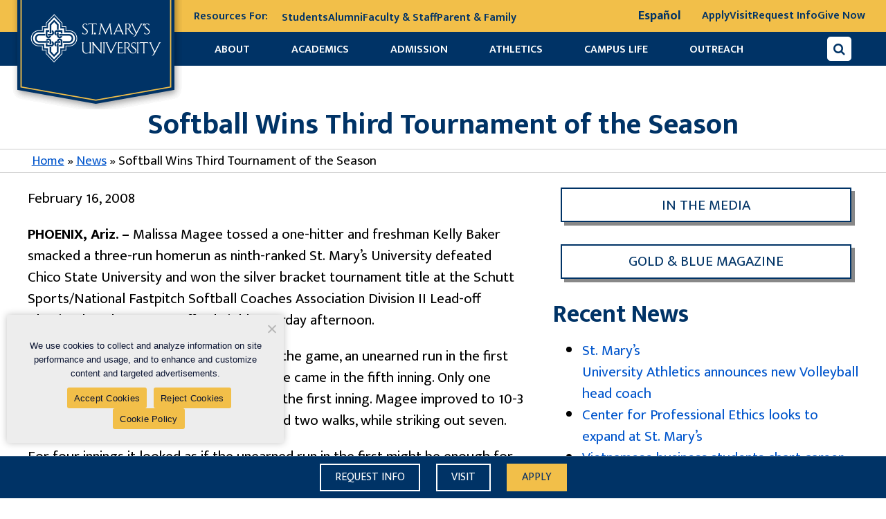

--- FILE ---
content_type: text/html; charset=UTF-8
request_url: https://www.stmarytx.edu/2008/softball-wins-third-tournament-of-the-season/
body_size: 25278
content:
<!DOCTYPE html>
<html lang="en-US" prefix="og: http://ogp.me/ns#" class="no-js">
<head>
	<!-- GTM WWW / Law / Policies / excludes Staging -->
	<script>
	(function(a,s,y,n,c,h,i,d,e){s.className+=' '+y;
	h.end=i=function(){s.className=s.className.replace(RegExp(' ?'+y),'')};
	(a[n]=a[n]||[]).hide=h;setTimeout(function(){i();h.end=null},c);
	})(window,document.documentElement,'async-hide','dataLayer',2000,{'GTM-TNC7WF':true});
	</script>
<meta charset="UTF-8" />
<meta name="facebook-domain-verification" content="4wjy6croyhy8i8kqkczyhmkgnuclcj" />
	<meta property="fb:pages" content="31373936394" />
<meta name="viewport" content="width=device-width, initial-scale=1" />

<!-- 14-9-23 -->
<meta name="google-site-verification" content="H6ZQrnhCYuLR9PnowfvBeh8DkY0vK2Q0kj-7NI8tWXw" />
<!-- 14-9-23 -->














<script type="text/javascript">
  (function(w,d,t,u,n,s,e){w['SwiftypeObject']=n;w[n]=w[n]||function(){
  (w[n].q=w[n].q||[]).push(arguments);};s=d.createElement(t);
  e=d.getElementsByTagName(t)[0];s.async=1;s.src=u;e.parentNode.insertBefore(s,e);
  })(window,document,'script','//s.swiftypecdn.com/install/v2/st.js','_st');
  
  _st('install','xr6FS4Lto2zJTUiQFbm7','2.0.0');
</script>

<!-- start Omniconvert.com code -->
<link rel="dns-prefetch" href="//app.omniconvert.com" />
<script type="text/javascript">window._mktz=window._mktz||[];</script>
<script src="//cdn.omniconvert.com/js/y966205.js"></script>
<!-- end Omniconvert.com code --> 


<link rel="stylesheet" href="https://cdnjs.cloudflare.com/ajax/libs/OwlCarousel2/2.3.4/assets/owl.carousel.min.css">
<link rel="stylesheet" href="https://cdnjs.cloudflare.com/ajax/libs/OwlCarousel2/2.3.4/assets/owl.theme.default.min.css">
<link href="https://cdn.jsdelivr.net/npm/lightbox2@2.11.3/dist/css/lightbox.min.css" rel="stylesheet">
<meta name='robots' content='index, follow, max-image-preview:large, max-snippet:-1, max-video-preview:-1' />
	<style>img:is([sizes="auto" i], [sizes^="auto," i]) { contain-intrinsic-size: 3000px 1500px }</style>
	
	<!-- This site is optimized with the Yoast SEO plugin v26.7 - https://yoast.com/wordpress/plugins/seo/ -->
	<title>Softball Wins Third Tournament of the Season</title>
	<meta name="description" content="PHOENIX, Ariz. - Malissa Magee tossed a one-hitter and freshman Kelly Baker smacked a three-run homerun as ninth-ranked St. Mary&#039;s University defeated" />
	<link rel="canonical" href="https://www.stmarytx.edu/2008/softball-wins-third-tournament-of-the-season/" />
	<meta property="og:locale" content="en_US" />
	<meta property="og:type" content="article" />
	<meta property="og:title" content="Softball Wins Third Tournament of the Season" />
	<meta property="og:description" content="PHOENIX, Ariz. - Malissa Magee tossed a one-hitter and freshman Kelly Baker smacked a three-run homerun as ninth-ranked St. Mary&#039;s University defeated" />
	<meta property="og:url" content="https://www.stmarytx.edu/2008/softball-wins-third-tournament-of-the-season/" />
	<meta property="og:site_name" content="St. Mary&#039;s University" />
	<meta property="article:publisher" content="https://www.facebook.com/StMarysU/" />
	<meta property="article:published_time" content="2008-02-16T06:00:00+00:00" />
	<meta property="og:image" content="https://cdn.stmarytx.edu/wp-content/uploads/2016/06/st-louis-hall-apex.jpg" />
	<meta property="og:image:width" content="280" />
	<meta property="og:image:height" content="280" />
	<meta property="og:image:type" content="image/jpeg" />
	<meta name="author" content="jniederkrom" />
	<meta name="twitter:card" content="summary_large_image" />
	<meta name="twitter:creator" content="@StMarysU" />
	<meta name="twitter:site" content="@StMarysU" />
	<meta name="twitter:label1" content="Written by" />
	<meta name="twitter:data1" content="jniederkrom" />
	<meta name="twitter:label2" content="Est. reading time" />
	<meta name="twitter:data2" content="2 minutes" />
	<!-- / Yoast SEO plugin. -->


<link rel='dns-prefetch' href='//platform-api.sharethis.com' />
<link rel='dns-prefetch' href='//cdn.stmarytx.edu' />
<link rel='dns-prefetch' href='//apply.stmarytx.edu' />
<link rel='dns-prefetch' href='//s.swiftypecdn.com' />
<link rel='dns-prefetch' href='//cc.swiftypecdn.com' />
<link rel='dns-prefetch' href='//www.googletagmanager.com' />
<link rel='dns-prefetch' href='//www.google-analytics.com' />
<link rel="alternate" type="application/rss+xml" title="St. Mary&#039;s University &raquo; Feed" href="https://www.stmarytx.edu/feed/" />
<link rel="alternate" type="application/rss+xml" title="St. Mary&#039;s University &raquo; Comments Feed" href="https://www.stmarytx.edu/comments/feed/" />
<link rel='stylesheet' id='wp-block-library-css' href='https://cdn.stmarytx.edu/wp-includes/css/dist/block-library/style.min.css?ver=6.8.3' type='text/css' media='all' />
<style id='classic-theme-styles-inline-css' type='text/css'>
/*! This file is auto-generated */
.wp-block-button__link{color:#fff;background-color:#32373c;border-radius:9999px;box-shadow:none;text-decoration:none;padding:calc(.667em + 2px) calc(1.333em + 2px);font-size:1.125em}.wp-block-file__button{background:#32373c;color:#fff;text-decoration:none}
</style>
<style id='cost-calculator-builder-calculator-selector-style-inline-css' type='text/css'>
/*!***************************************************************************************************************************************************************************************************************************************!*\
  !*** css ./node_modules/css-loader/dist/cjs.js??ruleSet[1].rules[4].use[1]!./node_modules/postcss-loader/dist/cjs.js??ruleSet[1].rules[4].use[2]!./node_modules/sass-loader/dist/cjs.js??ruleSet[1].rules[4].use[3]!./src/style.scss ***!
  \***************************************************************************************************************************************************************************************************************************************/
.ccb-gutenberg-block {
  padding: 20px;
  border: 1px solid black;
}
.ccb-gutenberg-block__header {
  display: flex;
  align-items: center;
  margin-bottom: 20px;
}
.ccb-gutenberg-block__icon {
  margin-right: 20px;
}

/*# sourceMappingURL=style-index.css.map*/
</style>
<link rel='stylesheet' id='stmu-blocks-style-css' href='https://cdn.stmarytx.edu/wp-content/plugins/stmu-blocks/build/front.css?ver=1707976868' type='text/css' media='all' />
<style id='global-styles-inline-css' type='text/css'>
:root{--wp--preset--aspect-ratio--square: 1;--wp--preset--aspect-ratio--4-3: 4/3;--wp--preset--aspect-ratio--3-4: 3/4;--wp--preset--aspect-ratio--3-2: 3/2;--wp--preset--aspect-ratio--2-3: 2/3;--wp--preset--aspect-ratio--16-9: 16/9;--wp--preset--aspect-ratio--9-16: 9/16;--wp--preset--gradient--vivid-cyan-blue-to-vivid-purple: linear-gradient(135deg,rgba(6,147,227,1) 0%,rgb(155,81,224) 100%);--wp--preset--gradient--light-green-cyan-to-vivid-green-cyan: linear-gradient(135deg,rgb(122,220,180) 0%,rgb(0,208,130) 100%);--wp--preset--gradient--luminous-vivid-amber-to-luminous-vivid-orange: linear-gradient(135deg,rgba(252,185,0,1) 0%,rgba(255,105,0,1) 100%);--wp--preset--gradient--luminous-vivid-orange-to-vivid-red: linear-gradient(135deg,rgba(255,105,0,1) 0%,rgb(207,46,46) 100%);--wp--preset--gradient--very-light-gray-to-cyan-bluish-gray: linear-gradient(135deg,rgb(238,238,238) 0%,rgb(169,184,195) 100%);--wp--preset--gradient--cool-to-warm-spectrum: linear-gradient(135deg,rgb(74,234,220) 0%,rgb(151,120,209) 20%,rgb(207,42,186) 40%,rgb(238,44,130) 60%,rgb(251,105,98) 80%,rgb(254,248,76) 100%);--wp--preset--gradient--blush-light-purple: linear-gradient(135deg,rgb(255,206,236) 0%,rgb(152,150,240) 100%);--wp--preset--gradient--blush-bordeaux: linear-gradient(135deg,rgb(254,205,165) 0%,rgb(254,45,45) 50%,rgb(107,0,62) 100%);--wp--preset--gradient--luminous-dusk: linear-gradient(135deg,rgb(255,203,112) 0%,rgb(199,81,192) 50%,rgb(65,88,208) 100%);--wp--preset--gradient--pale-ocean: linear-gradient(135deg,rgb(255,245,203) 0%,rgb(182,227,212) 50%,rgb(51,167,181) 100%);--wp--preset--gradient--electric-grass: linear-gradient(135deg,rgb(202,248,128) 0%,rgb(113,206,126) 100%);--wp--preset--gradient--midnight: linear-gradient(135deg,rgb(2,3,129) 0%,rgb(40,116,252) 100%);--wp--preset--spacing--20: 0.44rem;--wp--preset--spacing--30: 0.67rem;--wp--preset--spacing--40: 1rem;--wp--preset--spacing--50: 1.5rem;--wp--preset--spacing--60: 2.25rem;--wp--preset--spacing--70: 3.38rem;--wp--preset--spacing--80: 5.06rem;--wp--preset--shadow--natural: 6px 6px 9px rgba(0, 0, 0, 0.2);--wp--preset--shadow--deep: 12px 12px 50px rgba(0, 0, 0, 0.4);--wp--preset--shadow--sharp: 6px 6px 0px rgba(0, 0, 0, 0.2);--wp--preset--shadow--outlined: 6px 6px 0px -3px rgba(255, 255, 255, 1), 6px 6px rgba(0, 0, 0, 1);--wp--preset--shadow--crisp: 6px 6px 0px rgba(0, 0, 0, 1);}:where(.is-layout-flex){gap: 0.5em;}:where(.is-layout-grid){gap: 0.5em;}body .is-layout-flex{display: flex;}.is-layout-flex{flex-wrap: wrap;align-items: center;}.is-layout-flex > :is(*, div){margin: 0;}body .is-layout-grid{display: grid;}.is-layout-grid > :is(*, div){margin: 0;}:where(.wp-block-columns.is-layout-flex){gap: 2em;}:where(.wp-block-columns.is-layout-grid){gap: 2em;}:where(.wp-block-post-template.is-layout-flex){gap: 1.25em;}:where(.wp-block-post-template.is-layout-grid){gap: 1.25em;}.has-vivid-cyan-blue-to-vivid-purple-gradient-background{background: var(--wp--preset--gradient--vivid-cyan-blue-to-vivid-purple) !important;}.has-light-green-cyan-to-vivid-green-cyan-gradient-background{background: var(--wp--preset--gradient--light-green-cyan-to-vivid-green-cyan) !important;}.has-luminous-vivid-amber-to-luminous-vivid-orange-gradient-background{background: var(--wp--preset--gradient--luminous-vivid-amber-to-luminous-vivid-orange) !important;}.has-luminous-vivid-orange-to-vivid-red-gradient-background{background: var(--wp--preset--gradient--luminous-vivid-orange-to-vivid-red) !important;}.has-very-light-gray-to-cyan-bluish-gray-gradient-background{background: var(--wp--preset--gradient--very-light-gray-to-cyan-bluish-gray) !important;}.has-cool-to-warm-spectrum-gradient-background{background: var(--wp--preset--gradient--cool-to-warm-spectrum) !important;}.has-blush-light-purple-gradient-background{background: var(--wp--preset--gradient--blush-light-purple) !important;}.has-blush-bordeaux-gradient-background{background: var(--wp--preset--gradient--blush-bordeaux) !important;}.has-luminous-dusk-gradient-background{background: var(--wp--preset--gradient--luminous-dusk) !important;}.has-pale-ocean-gradient-background{background: var(--wp--preset--gradient--pale-ocean) !important;}.has-electric-grass-gradient-background{background: var(--wp--preset--gradient--electric-grass) !important;}.has-midnight-gradient-background{background: var(--wp--preset--gradient--midnight) !important;}
:where(.wp-block-post-template.is-layout-flex){gap: 1.25em;}:where(.wp-block-post-template.is-layout-grid){gap: 1.25em;}
:where(.wp-block-columns.is-layout-flex){gap: 2em;}:where(.wp-block-columns.is-layout-grid){gap: 2em;}
:root :where(.wp-block-pullquote){font-size: 1.5em;line-height: 1.6;}
</style>
<link rel='stylesheet' id='cookie-notice-front-css' href='https://cdn.stmarytx.edu/wp-content/plugins/cookie-notice/css/front.min.css?ver=2.5.11' type='text/css' media='all' />
<link rel='stylesheet' id='wp-video-popup-css' href='https://cdn.stmarytx.edu/wp-content/plugins/responsive-youtube-vimeo-popup/assets/css/wp-video-popup.css?ver=2.10.3' type='text/css' media='all' />
<link rel='stylesheet' id='share-this-share-buttons-sticky-css' href='https://cdn.stmarytx.edu/wp-content/plugins/sharethis-share-buttons/css/mu-style.css?ver=1754692712' type='text/css' media='all' />
<link rel='stylesheet' id='stmu-parent-css' href='https://cdn.stmarytx.edu/wp-content/themes/stmu-parent/style.css?ver=1765408762' type='text/css' media='all' />
<script type="text/javascript" src="https://cdn.stmarytx.edu/wp-content/themes/stmu-parent/jquery-2.2.2.min.js?ver=6.8.3" id="jquery-js"></script>
<script type="text/javascript" id="cookie-notice-front-js-before">
/* <![CDATA[ */
var cnArgs = {"ajaxUrl":"https:\/\/www.stmarytx.edu\/wp-admin\/admin-ajax.php","nonce":"35af02d37e","hideEffect":"fade","position":"bottom","onScroll":false,"onScrollOffset":100,"onClick":false,"cookieName":"cookie_notice_accepted","cookieTime":7862400,"cookieTimeRejected":3600,"globalCookie":false,"redirection":false,"cache":true,"revokeCookies":true,"revokeCookiesOpt":"manual"};
/* ]]> */
</script>
<script type="text/javascript" src="https://cdn.stmarytx.edu/wp-content/plugins/cookie-notice/js/front.min.js?ver=2.5.11" id="cookie-notice-front-js"></script>
<script type="text/javascript" src="//platform-api.sharethis.com/js/sharethis.js?ver=2.3.6#property=5fcf4e406255040012773f2e&amp;product=inline-buttons&amp;source=sharethis-share-buttons-wordpress" id="share-this-share-buttons-mu-js"></script>
<link rel="https://api.w.org/" href="https://www.stmarytx.edu/wp-json/" /><link rel="alternate" title="JSON" type="application/json" href="https://www.stmarytx.edu/wp-json/wp/v2/posts/302138" /><link rel='shortlink' href='https://www.stmarytx.edu/?p=302138' />
<link rel="alternate" title="oEmbed (JSON)" type="application/json+oembed" href="https://www.stmarytx.edu/wp-json/oembed/1.0/embed?url=https%3A%2F%2Fwww.stmarytx.edu%2F2008%2Fsoftball-wins-third-tournament-of-the-season%2F" />
<link rel="alternate" title="oEmbed (XML)" type="text/xml+oembed" href="https://www.stmarytx.edu/wp-json/oembed/1.0/embed?url=https%3A%2F%2Fwww.stmarytx.edu%2F2008%2Fsoftball-wins-third-tournament-of-the-season%2F&#038;format=xml" />
<script type="text/javascript">window.ccb_nonces = {"ccb_payment":"2a21585e14","ccb_contact_form":"d42f9f4b52","ccb_woo_checkout":"03d22ca250","ccb_add_order":"f9eb3bfbe4","ccb_orders":"02f87fb664","ccb_send_invoice":"c1d17630f4","ccb_get_invoice":"ce49a513d7","ccb_wp_hook_nonce":"578f110406","ccb_razorpay_receive":"f3240f07f2","ccb_woocommerce_payment":"5be5613cf4","ccb_calc_views":"a494f2162a","ccb_calc_interactions":"68aa2748a6"};</script><link rel="preload" href="https://cdn.stmarytx.edu/wp-content/themes/stmu-parent/fonts/mukta-mahee-v2-latin-regular.woff2" as="font" crossorigin><link rel="preload" href="https://cdn.stmarytx.edu/wp-content/themes/stmu-parent/fonts/font-awesome-4.min.css" as="style"><!-- There is no amphtml version available for this URL. -->		<style type="text/css" id="wp-custom-css">
			body.archive.post-type-archive.post-type-archive-set {
    font-family: "mukta mahee", arial, sans-serif !important;
    color: #000 !important;
    font-size: 21px !important;
    line-height: 1.5 !important;
    font-weight: normal !important;
}
body.single-business,
body.set-template-default {
    font-family: "mukta mahee", arial, sans-serif !important;
    color: #000 !important;
    font-size: 21px !important;
    line-height: 1.5 !important;
    font-weight: normal !important;
}
table.wp-block-stmu-a11y-table tr td {
    word-break: normal;
    min-width: 90px;
}
.box_content p a {
    color: #fff;
}
/* ul.bordered-box .wp-block-stmu-bordered-box-item.is-style-blue a, .wp-block-stmu-bordered-box-item.is-style-blue a {
    color: #fff;
} */
.bordered-box .is-style-blue a {
    color: #fff;
}
body .gform_wrapper ul li.field_description_below div.ginput_container_checkbox{
    margin-top: 0;
}
.facultyContact ul li a br, .facultyContact ul li br {
    display: none;
}
.facultyContact ul li a span {
    display: inline-flex;
}
.stmu-single-block .facultyContact {
    max-width: 100%;
}
.stmu-single-block .facultyContact img {
    width: 100%;
}
.facultyContact ul li a, .facultyContact ul li i {
    font-size: 18px;
}
.fiendprogrmbtn {
    display: flex;
}
.fiendprogrmbtn button {
    min-width: 0;
    margin: 0;
    padding: 0.5955em;
    border-radius: 0px;
    border: 1px solid #555;
    font: 1em / 1 FontAwesome;
    background: #555;
    color: #fff;
    box-shadow: none;
	width: 60px;
}
.fiendprogrmbtn button:hover {
    background: #f2bf49;
    color: #fff;
    box-shadow: none;
    top: 0;
    left: 0;
	    border-left: none;
}
.post-type-archive-humanities .striped-ghostweave > *:nth-child(odd), .post-type-archive-business .striped-ghostweave > *:nth-child(odd) {
    background: none !important;
}

ul.bordered-box .wp-block-stmu-bordered-box-item.is-style-gold, .wp-block-stmu-bordered-box-item.is-style-gold {
    border: none;
}
body .gform_wrapper ul li.field_description_below div.ginput_container_checkbox ul#input_136_6 {
    padding: 0;
    margin: 0;
}
body .gform_wrapper ul li.field_description_below div.ginput_container_checkbox ul#input_136_6 input#choice_136_6_1 {
    margin-left: 6px;
    position: relative;
    top: 3px;
}

body.home .hero.takeover {
    min-height: 500px;
}
.hero .takeover-overlay {
    margin: 6% auto 0 !important;
    margin-right: 8% !important;
}
.program_director_form .form_question.form_text, .program_director_form .form_question.form_birthdate, .program_director_form .form_question.form_select {
    width: 50%;
    display: inline-block;
}
.program_director_form .form_question.form_select:last-child {
    width: 100%;
}
.program_director_form  .form_container .action {
    padding: 0px 10px;
}
.form_question.form_header .form_label {
    margin-bottom: 10px;
    margin-top: 10px;
}
.img_colome_right {
    padding-right: 0;
}

@media (max-width:1200px) {
	.hero .takeover-overlay {
    margin: 230px 0 0 auto !important;
}
}
@media (max-width:599px) {
body.home .hero.takeover {
    min-height: 0;
}
.hero .takeover-overlay {
    margin: 0 auto !important;
}
}
@media (max-width:500px) {
.headerTop{flex-wrap:wrap;}
.headerTop .item {
    width: 100%;
    margin-bottom: 15px;
}
.headerContainer .search-container input[type="text"] {
    width: 180px;
}

}
.page-id-1521239 #header{
display: none;
}
/* New Stay information */
header.headerContainer.stay-information .header_image {
	width: 220px;
}
/* .page-id-1521239 .banner::before {
    background-color: rgba(0, 51, 102, 0.85) !important;
} */
.page-id-1521239 .form_box {
        background: rgba(0, 51, 102, 0.60);
}
.page-id-1521239 div#form_page_1 div#form_question_7a942d70-3a22-4efb-afe8-17a27e89834b {
    display: none;
}
.page-id-1521239 div#form_page_1 .form_header .form_label {
    background: transparent;
    padding: 0px;
    color: #f2bf49;
}
.page-id-1521239 div#form_page_1 .form_text .form_label{
	color:#fff;
  font-size: 18px;
}
.page-id-1521239 div#form_page_1 .form_question.form_birthdate.form_layout_stacked,
.page-id-1521239 div#form_page_1 .form_question.form_select.form_layout_stacked{
	color:#fff;
  font-size: 18px;
	font-weight: bold;
}
.page-id-1521239 div#form_page_1 .form_question.form_text.form_layout_stacked {
    margin: 0px 0px 10px;
}
.page-id-1521239 div#form_page_1 .form_question.form_header.form_layout_stacked {
    margin: 0px 0px 5px;
    line-height: normal;
}


.page-id-1521239 .form_box .action.form_action button.default.form_button_submit {
    background: #f2bf49;
    padding: 14px 10px 10px;
    margin: 10px 0px 30px 0px;
    box-shadow: none;
    color: #036;
}
.page-id-1521239 .form_box .form_responses {
    display: flex;
}
.page-id-1521239 .form_box .form_responses select{
	width: 100%;
    border-radius: 4px;
    background: #fff;
    padding: 0px 2px;
}
.page-id-1521239 .form_box .form_responses input[type="tel"]{
	border-radius: 4px;
	border:none;
}
.page-id-1521239 .caption_block{
    padding: 20px 15px 0px !important;
    background: rgba(0, 51, 102, 0.60);
    border-radius: 10px;
    margin: 25% 0px 0px;
    height: 250px;
}
.page-id-1521239 .caption_block a{
	color: #f2bf49;
}
.page-id-1521239 div#form_page_1 .form_question.form_select.form_layout_stacked.required,
.page-id-1521239 div#form_page_1 .form_question.form_birthdate.form_layout_stacked.required,
.page-id-1521239 div#form_page_1 .form_question.form_text.form_layout_stacked.required {
    background: #a10d0d;
}
.page-id-1521239 div#form_page_1 .form_question.form_birthdate.form_layout_stacked.required .form_label,
.page-id-1521239 div#form_page_1 .form_question.form_text.form_layout_stacked.required .form_label,
.page-id-1521239 div#form_page_1 .form_question.form_select.form_layout_stacked.required .form_label{
    padding-left: 6px;
    padding-top: 3px;
}

@media (max-width: 767px){
	.page-id-1521239 .caption_block {
    margin: -30px 0px 30px !important;
		height:auto;
}
	.page-id-1521239 .form_container .form_width_narrow .form_pages div#form_page_1 .form_question:last-child {
    margin-top: 10px;
}
	.page-id-1521239 div#form_page_1 .form_question.form_select.form_layout_stacked.required, .page-id-1521239 div#form_page_1 .form_question.form_birthdate.form_layout_stacked.required, .page-id-1521239 div#form_page_1 .form_question.form_text.form_layout_stacked.required {
    margin-bottom: 10px;
    padding-bottom: 0px !important;
}
	.program_director_form .form_question.form_text, .program_director_form .form_question.form_birthdate, .program_director_form .form_question.form_select {
    width: 100%;
}
}

.footer_menu ul li:last-child {
    grid-column-start: 1;
    grid-column-end: 3;
}

.page-id-1491526 .wp-block-gallery.has-nested-images {
    margin: 0 -15px;
}
.page-id-1491526 figure.wp-block-gallery .stmu-single-block {
    width: 25%;
    padding: 0 15px 30px;
    flex-grow: 1;
}
.page-id-1491526 figure.wp-block-gallery .stmu-single-block .max-width {
    max-width: 100%;
    height: 100%;
}
.page-id-1491526 figure.wp-block-gallery .stmu-single-block .max-width figure.wp-block-image.size-large {
    width: 100% !important;
    margin: 0 !important;
    height: 100%;
}

@media (max-width:599px) {
	.page-id-1491526 figure.wp-block-gallery .stmu-single-block {
    width: 50%;
		padding: 0 10px 20px;
}
	.page-id-1491526 .wp-block-gallery.has-nested-images {
    margin: 0 -10px;
}
}

figure.wp-block-image.alignleft {
    margin: 0 1.5em 1em 0;
}
figure.wp-block-image.alignright {
    margin: 0 0 1em 1.5em;
}

.post_content ul li {
    font-size: 18px;
    line-height: 30px;
}

.page-id-1521239 .form_box {
    color: #fff;
}

@media (max-width:479px) {
ul.bordered-box.faculty-list {
    margin: 0 0 1.5em;
}
ul.bordered-box.faculty-list li.wp-block-stmu-bordered-box-item {
    flex: none;
    padding: 15px;
    width: 100%;
    margin: 0;
}
ul.bordered-box.faculty-list li.wp-block-stmu-bordered-box-item a {
    margin: 0;
}
ul.bordered-box.faculty-list li.wp-block-stmu-bordered-box-item+li.wp-block-stmu-bordered-box-item {
    margin-top: 1em;
}
ul.bordered-box.faculty-list li.wp-block-stmu-bordered-box-item img {
    flex: none;
    margin: 0 auto 20px;
    height: auto;
    width: auto;
    max-width: none;
}
ul.bordered-box.faculty-list li.wp-block-stmu-bordered-box-item div {
    flex: none;
    text-align: center;
}
}


.wp-block-image.aligncenter {
    margin-left: auto;
    margin-right: auto;
}

/* @media (min-width:1025px) {
	.white-ghostweave > div:first-child, .white-ghostweave > main:first-child,.striped-ghostweave > .stmu-single-block:first-child,body.page-id-1497678 main#theContent {
	padding-top: 3.5em	
	}
} */

.new_home .stmu-social-wall.gold-ghostweave,.find_program {
    background-size: contain !important;
}

#employeeResults {
    min-height: 300px;
}
#employeeResults>p{
	text-align:center;
}

body.post-template-default.single.single-post .hero {
    padding-top: 3em
}

.block:nth-child(odd), .hero, .white-ghostweave, .striped-ghostweave > *:nth-child(odd),.striped-ghostweave > *:nth-child(even), .breadcrumbs, .gold-ghostweave {
    background-image: none;
}

.hero.defining-hero .max-width:before,.hero.defining-hero:after,.hero.defining-hero:before {
	display:none;
}
form.globle-search-container button {
    top: 0;
    left: 0;
}

@media (max-width: 767px) {
form.globle-search-container button {
    height: 50px !important;
}
}

.wp-block-group.gallery_box .wp-block-group__inner-container>.stmu-single-block .wp-block-column figure.wp-block-image figcaption.wp-element-caption,.is-layout-constrained.wp-block-group.gallery_box.for_mobile figcaption.wp-element-caption {
    display: inline-block !important;
    text-align: center !important;
    white-space: nowrap;
    padding: 8px 15px;
    text-overflow: ellipsis;
}
.is-layout-constrained.wp-block-group.gallery_box.for_mobile figcaption.wp-element-caption {
	padding-left:10px;
	padding-right:10px;
}


.wp-block-group.gallery_box .wp-block-group__inner-container>.stmu-single-block .wp-block-column figure.wp-block-image img {
	width:100%;
  height: 422px;
	object-fit: cover;
}

@media (max-width: 1199px) {
.wp-block-group.gallery_box .wp-block-group__inner-container>.stmu-single-block .wp-block-column figure.wp-block-image img {
    height: 270px;
}	
}

@media (max-width: 1023px) {
	.is-layout-constrained.wp-block-group.gallery_box.for_desktop>.wp-block-group__inner-container .stmu-single-block:nth-child(5) {
			display: none;
	}	
}

.video_banner .wp-block-cover__inner-container .is-layout-flow.wp-block-column {
    padding: 0;
}



/* Twiiter X logo */
.socialDirectory i.fa.fa-twitter {
    background: none !important;
    border: none !important;
}
.socialDirectory i.fa.fa-twitter::before {
    background: url(https://cdn.stmarytx.edu/wp-content/uploads/2023/08/twitter-x-logo.png) no-repeat;
    content: '';
    width: 25px;
    height: 25px;
    display: block;
    background-size: 100%;
}
.socialDirectory a:hover i.fa.fa-twitter, a:focus .socialDirectory i.fa.fa-twitter {
    border: none;
    background: none;
}


.social_n_copyright > a i.fa.fa-twitter:before {
    background: url(https://cdn.stmarytx.edu/wp-content/uploads/2023/08/twitter-x.png) no-repeat;
    content: '';
    width: 15px;
    height: 16px;
    display: block;
    background-size: 100%;
    transition: all 0.35s;
}
.social_n_copyright > a i.fa.fa-twitter:hover:before {
    background-image: url(https://cdn.stmarytx.edu/wp-content/uploads/2023/08/twitter-x-yellow.png);
}

.wp-block-stmu-icon-heading i.fa.fa-twitter:before {
    background: url(https://cdn.stmarytx.edu/wp-content/uploads/2023/08/twitter-x-blue.png) no-repeat;
    content: '';
    width: 15px;
    height: 16px;
    display: block;
    background-size: 100%;
    transition: all 0.35s;
}
ul.is-layout-flex.wp-block-social-links li.wp-social-link.wp-social-link-twitter.wp-block-social-link {
    background: #000;
}

ul.is-layout-flex.wp-block-social-links li.wp-social-link.wp-social-link-twitter.wp-block-social-link a:before {
    background: url(https://cdn.stmarytx.edu/wp-content/uploads/2023/08/twitter-x-white.png) no-repeat;
    content: '';
    width: 18px;
    height: 19px;
    display: block;
    background-size: 100%;
    transition: all 0.35s;
}
.sidebar-widget a#Twitter:before {
    background: url(https://cdn.stmarytx.edu/wp-content/uploads/2023/08/twitter-x-white.png) no-repeat;
    content: '';
    width: 26px;
    height: 30px;
    display: block;
    background-size: 100%;
    transition: all 0.35s;
    margin: auto;
    background-position: center;
    position: relative;
    left: 8px;
}
ul.is-layout-flex.wp-block-social-links li.wp-social-link.wp-social-link-twitter.wp-block-social-link a svg {
    display: none;
}
ul.is-layout-flex.wp-block-social-links li.wp-social-link.wp-social-link-twitter.wp-block-social-link a {
    width: 36px;
    height: 36px;
    display: flex;
    align-items: center;
    justify-content: center;
}

.social_share .st-btn.st-remove-label[data-network="twitter"] {
    background: #000 !important;
}
.social_share .st-btn.st-remove-label[data-network="twitter"] img {
    display: none !important;
}
.social_share .st-btn.st-remove-label[data-network="twitter"]:before {
    background: url(https://cdn.stmarytx.edu/wp-content/uploads/2023/08/twitter-x-white.png) no-repeat;
    content: '';
    width: 15px;
    height: 32px;
    display: block;
    background-size: 100%;
    transition: all 0.35s;
    margin: auto;
    background-position: center;
}

.stmu-single-block>.max-width>a>i.fa.fa-twitter:before {
    background: url(https://cdn.stmarytx.edu/wp-content/uploads/2023/08/twitter-x-blue.png) no-repeat;
    content: '';
    width: 15px;
    height: 16px;
    display: block;
    background-size: 100%;
    transition: all 0.35s;
}

@media (max-width: 575px) {
	ul.bordered-box .wp-block-stmu-bordered-box-item {
    padding: 1em 0.5em 0;
}
	table.wp-block-stmu-a11y-table {
			font-size: 16px;
			line-height: 1.3;
	}
}




@media screen and (min-width: 87em) and (hover: hover) and (pointer: fine){
	.headerContainer ul.menu li:nth-child(2) ul, .headerContainer ul.menu li:nth-child(3) ul, .headerContainer ul.menu li:nth-child(4) ul, .headerContainer ul.menu li:nth-child(6) ul {
    background: #fff !important;
    background-image: none !important;
    padding-bottom: 10px;
		width: 190px;
	}
	.headerContainer ul.menu li:nth-child(2) ul:before,
.headerContainer ul.menu li:nth-child(3) ul:before,
.headerContainer ul.menu li:nth-child(4) ul:before,
.headerContainer ul.menu li:nth-child(6) ul:before {
    content:'';
    width: 0px;
    height: 0px;
    border-style: solid;
    border-width: 15px 120px 0 0;
    border-color: #FFFFFF transparent transparent transparent;
    transform: rotate(0deg);
    position: absolute;
    left: 0;
    bottom: -12px;
}
.headerContainer ul.menu li:nth-child(2) ul:after,
.headerContainer ul.menu li:nth-child(3) ul:after,
.headerContainer ul.menu li:nth-child(4) ul:after,
.headerContainer ul.menu li:nth-child(6) ul:after {
    content:'';
    width: 0px;
   height: 0px;
   border-style: solid;
   border-width: 0 120px 15px 0;
   border-color: transparent #FFFFFF transparent transparent;
   transform: rotate(0deg);
    position: absolute;
    right: 0;
    bottom: -12px;
}
}

@media screen and (min-width: 65em) and (max-width: 81em) and (hover: hover) and (pointer: fine){
	.headerContainer ul.menu li ul {
			top: 2.9em;
			background: #fff !important;
    background-image: none !important;
    padding-bottom: 10px;
		width: 190px;
	}
		.headerContainer ul.menu li:nth-child(2) ul:before,
.headerContainer ul.menu li:nth-child(3) ul:before,
.headerContainer ul.menu li:nth-child(4) ul:before,
.headerContainer ul.menu li:nth-child(6) ul:before {
    content:'';
    width: 0px;
    height: 0px;
    border-style: solid;
    border-width: 15px 120px 0 0;
    border-color: #FFFFFF transparent transparent transparent;
    transform: rotate(0deg);
    position: absolute;
    left: 0;
    bottom: -12px;
}
.headerContainer ul.menu li:nth-child(2) ul:after,
.headerContainer ul.menu li:nth-child(3) ul:after,
.headerContainer ul.menu li:nth-child(4) ul:after,
.headerContainer ul.menu li:nth-child(6) ul:after {
    content:'';
    width: 0px;
   height: 0px;
   border-style: solid;
   border-width: 0 120px 15px 0;
   border-color: transparent #FFFFFF transparent transparent;
   transform: rotate(0deg);
    position: absolute;
    right: 0;
    bottom: -12px;
}
}

@media (max-width: 480px) {
	.video_banner {
			height: auto !important;
	}
}


/* team css */
.filter-post-data {
	display: flex;
	align-items: flex-start;
	justify-content: space-between;
	border: 1px solid #0000004a;
	padding: 10px;
	gap: 10px;
	margin-bottom: 25px;
	position: relative;
	background: #036;
}
.field_group {
	display: flex;
	align-items: flex-end;
	justify-content: space-between;
	gap: 10px;
}
.filter-post-data .loading-img-sec {
	position: absolute;
	top: 0;
	left: 0;
	right: 0;
	bottom: 0;
/* 	background: #fff; */
	display: flex;
	justify-content: center;
	z-index: 9;
}
.filter-post-data .loading-img-sec img {
    max-width: 50px;
    margin: auto;
    display: block;
}
.filter-post-data>div {
	display: flex;
	align-items: center;
	flex-wrap: wrap;
	position: relative;
}
.filter-post-data>div span {
	display: inline-block;
	width: 100%;
	font-size: 18px;
	color: #fff;
}
.filter-post-data select {
	padding: 3px 5px;
	font-size: 16px;
	width: 100%;
}
.filter-post-data button#find-filter-post {
	background-color: #f2bf49;
	color: #036;
	text-transform: uppercase;
	border: 2px solid #f2bf49;
	font-size: 16px;
	line-height: 1em;
	padding: 9px 15px 8px;
	text-decoration: none;
	transition: all 0.35s;
	border-radius: 0;
	box-shadow: none;
	margin: 0;
	/* white-space: nowrap; */
	min-width: 180px;
  margin-top: 31px;
}
.filter-post-data button#find-filter-post:hover {
	position: static;
	color: #f2bf49;
	background-color: transparent;
}
.meet_team-main-outer {
	display: flex;
	flex-wrap: wrap;
	gap: 20px;
	position: relative;
	min-height: 200px;
}
.meet_team-main-outer .meet-the-team-sec {
	padding: 20px;
	border: 2px solid #888;
	background: #fff;
	width: 100%;
	max-width: calc(50% - 20px/2);
}
.meet_team-main-outer .meet-the-team-sec .main-outer {
	display: flex;
	width: 100%;
	gap: 35px;
	margin-bottom: 25px;
}
.meet_team-main-outer .meet-the-team-sec .main-outer .lef-img-sec {
	width: 150px;
	min-width: 150px;
}
.meet_team-main-outer .meet-the-team-sec .main-outer .right-content-sec h3 {
	font-size: 21px;
	color: #000;
	margin: 0;
	line-height: inherit;
	font-weight: 700;
}

.meet_team-main-outer .meet-the-team-sec .main-outer .right-content-sec span {
	font-style: italic;
}
.meet_team-main-outer .meet-the-team-sec .more-about-btn a {
	display: inline-block;
	background-color: #f2bf49;
	color: #036;
	text-transform: uppercase;
	border: 2px solid #f2bf49;
	font-size: 1em;
	line-height: 1em;
	padding: 0.6em 1.9em;
	text-decoration: none;
	margin-bottom: 1.5em;
	transition: all 0.35s;
	border-radius: 0;
}
.meet_team-main-outer .meet-the-team-sec .more-about-btn a:hover {
	color: #f2bf49;
	background-color: transparent;
}
.meet_team-main-outer .meet-the-team-sec .areas-sec {
	border-top: 3px solid #888;
	padding-top: 30px;
	margin-top: 10px;
}

.team-response-main-outer {
    position: relative;
}
.loading-img-result-sec {
	width: 100%;
	text-align: center;
	position: absolute;
	top: 0;
	bottom: 0;
	z-index: 9;
	background: #fff;
	display: flex;
}
.loading-img-result-sec img {
    max-width: 100%;
    height: 100px;
    margin: auto;
    display: block;
}
.homeschooled_checkbox {
	display: flex;
	align-items: center;
	gap: 10px;
	margin-top: 5px;
}
.homeschooled_checkbox>div {
	display: flex;
	align-items: center;
	color: #fff;
}
.homeschooled_checkbox>div input[type=radio] {
	transform: scale(1.5);
	margin: 0 0.5em;
}
.homeschooled_checkbox>div label {
	font-weight: 400;
	font-size: 16px;
	position: relative;
	top: 1px;
}


@media (max-width:1098px) {
	.meet_team-main-outer .meet-the-team-sec {
		max-width: 100%;
	}	
}
@media (max-width:799px) {
	.meet_team-main-outer .meet-the-team-sec .main-outer {
		flex-wrap: wrap;
		gap: 20px;
	}
	.filter-post-data {
		flex-wrap: wrap;
	}
	.meet_team-main-outer .meet-the-team-sec .main-outer .right-content-sec {
		width: 100%;
	}
	.field_group {
    flex-wrap: wrap;
    column-gap: 10px;
    font-size: 18px;
    width: 100%;
	}
	.filter-post-data select {
		padding: 3px 5px;
		width: 100%;
	}
	.meet_team-main-outer .meet-the-team-sec .more-about-btn a {
		padding: 0.6em 0.8em;
	}
	.filter-post-data button#find-filter-post {
		margin-top: 0;
	}
}


@media (max-width:781px) {
	body.department-template-default.single.single-department .wp-block-columns {
    flex-wrap: nowrap!important;
	}
}
.meet_team-main-outer.meet-team-result-outer>span {
    width: 100%;
    text-align: center;
    font-weight: 600;
}

/* cookie bar css */
div#cookie-notice {
	left: 10px;
	bottom: 80px;
	max-width: 400px;
	right: auto;
	min-width: 0;
	box-shadow: 0 0 10px #0000003d;
}
div#cookie-notice .cookie-notice-container {
	padding: 20px;
}
.related_storeis .story_box img {
    width: 100% !important;
}
div#cookie-notice .cookie-notice-container span#cn-notice-text {
	margin-bottom: 10px;
}
div#cookie-notice .cookie-notice-container a.cn-button {
	background: #000 !important;
	color: #fff;
	border-radius: 0;
}
div#cookie-notice .cookie-notice-container a.cn-button#cn-accept-cookie {
	margin: 0;
}
div#cookie-notice .cookie-notice-container span#cn-close-notice {
	top: 15px;
	right: 6px;
	opacity: .8;
}
div#cookie-notice .cookie-notice-container span#cn-close-notice::before,div#cookie-notice .cookie-notice-container span#cn-close-notice::after {
	background: #000;
}

@media (max-width:781px) {
	div#cookie-notice {
		left: 0;
		z-index: 9999999999;
		background: #ffffffed !important
}
	div#cookie-notice .cookie-notice-container a.cn-button {
    background: #000 !important;
    font-size: 11px
}
}

ul.related_storeis li a span {
    font-weight: 700;
    line-height: 1.1;
}
.related_storeis .story_box img {
    width: 100% !important;
    height: 278px;
    object-fit: cover;
}

@media (max-width: 1339px) {
    .related_storeis .slick-arrow.fa-chevron-circle-right {
        left: auto;
        right: -16px;
    }
    .related_storeis .slick-arrow {
        left: -16px;
    }
}
@media (max-width: 1260px) {
    .related_storeis .slick-arrow {
        left: 0px;
        z-index: 9;
        background: #fff;
			border-radius:100%;
    }
    .related_storeis .slick-arrow.fa-chevron-circle-right {
        left: auto;
        right: 0px;
    }
}
@media (max-width: 767px){
    .related_storeis .slick-arrow {
        left: 0px;
    }
    .related_storeis .slick-arrow.fa-chevron-circle-right {
        right: 0px;
    }
	.related_storeis .story_box img {
    width: 100% !important;
    height: 300px;
}

/* Program Page CSS	 */
body.program-template-default.single.single-program main {
    display:flex;
    flex-direction:column;
}
body.program-template-default.single.single-program main>.stmu-single-block:nth-child(1) {
    order: 2;
}
body.program-template-default.single.single-program main>.stmu-single-block:nth-child(2) {
    order: 1;
}
body.program-template-default.single.single-program main>.stmu-single-block:nth-child(3) {
    order: 3;
}
.wp-block-columns.is-layout-flex.wp-container-core-columns-is-layout-1.wp-block-columns-is-layout-flex {
    flex-direction: unset !important;
}
}

@media (max-width: 479px){
ul.bordered-box.faculty-list li.wp-block-stmu-bordered-box-item img {
    max-width: 150px;
}
body.program-template-default.single.single-program.postid-1483271.logged-in.admin-bar.www.has-blocks.customize-support.cookies-set.cookies-refused.monsido-toolbar-body-container .wp-block-columns.has-2-columns.is-layout-flex.wp-container-core-columns-layout-2.wp-block-columns-is-layout-flex {
    flex-wrap: nowrap !important;
    gap: 0;
}
}



@media print
{    
	.sticky-header,button.menuToggle {
		display:none;
	}
}
body.hall-template-default.single-hall .striped-ghostweave > *:nth-child(odd) {
    background: none;
}
.tall_banner h2.smallhed {
	font-size: 21px !important;
	text-shadow: 5.5px 5.5px 8px rgba(0, 0, 0, 0.8);
	text-align: center;
	text-transform: uppercase;
	line-height: 0.8em;
	font-weight: 500;
	color: #fff !important;
	display: block !important;
	margin: 0 0 20px !important;
	letter-spacing: 1px;
}
.tall_banner h1 {
	line-height: 1em;
	text-transform: none;
}
/* .tall_banner h2.smallhed{
	text-transform: unset !important;
} */
.testimonial_main {
	padding-bottom: 20px !important;
}

.post-connector.newclassforfac a.post-item:before {
	padding: 0;
}
.post-connector.newclassforfac a.post-item img {
	width: 250px;
	height: 250px;
	object-fit: cover;
	object-position: top center;
}
.post-connector.newclassforfac h3 {
	margin-bottom: 5px;
}
.post-connector.newclassforfac a.post-item+h3 {
	margin-top: 30px;
}








.post-circles {
    justify-content: center;
}
.schoolHomeBlock a.post_circle_box {
    max-width: 280px;
}
body.archive.post-type-archive a.ghost-btn {
    box-shadow: none;
}
.schoolHomeBlock a.post_circle_box h3.title_sub {
    margin-bottom: 1.5rem;
}
body.archive.post-type-archive a.ghost-btn:hover {
	text-decoration: none !important;
}

/* Alternating Boxes CSS */
body:not(.page-template-tpl-new-homepage) .special_programs {
  background: none !important;
    padding: 0;
}
.program_box.bg-teal {
    background-color: #39c0c3;
}
.program_box.bg-teal .wp-block-media-text__content:before {
    border-color: transparent #39c0c3 transparent transparent !important;
}
.program_box.bg-teal.has-media-on-the-right .wp-block-media-text__content:before {
    border-color: transparent transparent transparent #39c0c3 !important;
}

.program_box.bg-orange {
    background-color: #faa21b;
}
.program_box.bg-orange .wp-block-media-text__content:before {
    border-color: transparent #faa21b transparent transparent !important;
}
.program_box.bg-orange.has-media-on-the-right .wp-block-media-text__content:before {
    border-color: transparent transparent transparent #faa21b !important;
}

.program_box.bg-yellow {
    background-color: #f2bf49;
}
.program_box.bg-yellow .wp-block-media-text__content:before {
    border-color: transparent #f2bf49 transparent transparent !important;
}
.program_box.bg-yellow.has-media-on-the-right .wp-block-media-text__content:before {
    border-color: transparent transparent transparent #f2bf49 !important;
}

.program_box.bg-green {
    background-color: #6bbe4c;
}
.program_box.bg-green .wp-block-media-text__content:before {
    border-color: transparent #6bbe4c transparent transparent !important;
}
.program_box.bg-green.has-media-on-the-right .wp-block-media-text__content:before {
    border-color: transparent transparent transparent #6bbe4c !important;
}

details.wp-block-stmu-drawer summary {
    padding-right: 25px;
}
.gform_legacy_markup_wrapper ol.validation_list {
    margin-left: 0;
    padding-left: 40px;
    padding-right: 15px;
}
@media (max-width: 767px) {
.find_program .max-width .wp-block-group > .stmu-single-block {
        width: 100%;
        max-width: 100% !important;
    }
	#program-finder, #program-finder .wp-block-group.find_program {
    padding-left: 0px;
    padding-right: 0px;
		row-gap: 0px;
}
	.find_program .max-width .wp-block-group>.stmu-single-block .max-width > .wp-block-group >.stmu-single-block {
    width: 42%;
}
	.find_program .max-width .wp-block-group>.stmu-single-block .max-width > .wp-block-group {
    gap: 20px;
    justify-content: center;
}
	form.globle-search-container {
        margin: 0 auto 0px;
    }
	div#program-finder {
    padding: 0;
}

}
@media (max-width: 599px) {
.stmu-single-block .wp-block-stmu-person .personFlex .personImage {
    margin-bottom: 0.5em;
}
}

/* script form css */
.scripted_form form {
	margin-bottom: 30px
}
.scripted_form form div.form_header .form_label {
	background: none !important;
	color: #003366!important;
	padding: 0 !important;
	font-size: 18px;
	line-height: 1;
}
.scripted_form form input[type=text],
.scripted_form form input[type=tel],
.scripted_form form input[type=email] {
	height: 34px;
	padding: 0 10px;
	width: 100%;
	font-size: 16px;
	line-height: 1;
	border-radius: 4px;
	border: 1px solid #888;
}
.scripted_form form select {
	height: 34px;
	color: #000;
	border: 1px solid #888;
	border-radius: 4px;
	padding: 0 7px;
	font-size: 16px !important;
	font-family: "mukta mahee", arial, sans-serif;
}
.scripted_form form select#form_c7faa067-35f3-4eb6-af2e-cfa5e424e480,
.scripted_form form select#form_ec9710ca-cab9-488b-84dc-e605cda6b90c{
	width: 100%;
}
.scripted_form form button.default.form_button_submit {
	background-color: #fff !important;
	color: #036 !important;
	text-transform: uppercase;
	border: 2px solid #036 !important;
	font-size: 18px !important;
	line-height: 1em;
	padding: 0.6em 1em;
	text-decoration: none;
	margin-bottom: 1.5em;
	transition: all 0.35s;
	border-radius: 0;
	box-shadow: none;
	margin: 0;
	position: static;
	min-width: 0;
}
.scripted_form form button.default.form_button_submit:hover {
	background: #036 !important;
	color: #fff !important;
}
.scripted_form form .form_question.required input[type=text], .scripted_form form .form_question.required input[type=tel], .scripted_form form .form_question.required input[type=email], .scripted_form form .form_question.required select {
	border: 1px solid #ff0000;
}
.scripted_form form div.form_question.required {
	background: none;
}
.scripted_form {
	background: #003366;
	color: #fff;
	padding: 21px;
}
.scripted_form .wp-block-heading {
	color: #fff;
}
.scripted_form form {
	margin: 0
}
.scripted_form form div.form_header .form_label {
	color: #fff !important;
}
.scripted_form form button.default.form_button_submit:hover {
	background: #036 !important;
	color: #fff !important;
	border-color: #fff !important;
}
div.form_question .form_label span:nth-child(2) {
	color: #bbbbbb !important;
}
div.form_question .form_label span:nth-child(1) {
	color: #ff4545 !important;
}
.wp-block-column.is-vertically-aligned-center.top-align.is-layout-flow.wp-block-column-is-layout-flow {
	align-self: flex-start;
}
.scripted_form form div.form_question {
	margin: 0 0 10px 0;
}
.scripted_form form div.form_question .form_label {
    font-weight: 700;
}
.scripted_form form div.form_question, .scripted_form form .action.form_action, .scripted_form .wp-block-heading {
	padding: 0 10px !important;
}
.scripted_form {
  padding: 21px 11px;
}

@media (min-width: 782px) {
	.wp-block-columns:not(.is-not-stacked-on-mobile)>.wp-block-column.pr-0 {
		padding-right: 0;
    flex-basis: 2%;
	}
}

/* Form massed css */
body.program-template-default.single.single-program {
	font-family: "mukta mahee", arial, sans-serif !important;
	color: #000 !important;
	font-size: 21px !important;
	line-height: 1.5 !important;
	font-weight: normal !important;
}
.disclaimer-box {
    display: flex;
    gap: 10px;
    flex-wrap: wrap;
}
@media (max-width: 781px) {
	.wp-block-button.is-style-primary-cta a.wp-block-button__link.wp-element-button {
		margin-bottom: 0;
	}
}
a.glink[data-gt-lang="es"] {
    visibility: hidden; /* Hide the original text */
    position: relative;
}

a.glink[data-gt-lang="es"]::after {
    content: 'Español'; /* Display the new text */
    visibility: visible;
    position: absolute;
    left: 0;
}
.disclamertest {
	position: relative;
}
.disclamertest i#closedisc {
	position: absolute;
	right: 80px;
	color: #fff;
	top: 6px;
	cursor: pointer;
}
.disclem p {
  padding: 3px 100px 10px;
}
@media (max-width: 767px) {
	.disclem p {
		padding: 0 60px 10px;
	}
	#sticky-footer {
		display: block;
		font-size: 0.7em;
		flex-wrap: wrap;
	}
	.disclamertest i#closedisc {
		right:30px;
	}
}
@media (max-width: 1039px) {
    .wp-block-media-text.program_box figure.wp-block-media-text__media {
        padding-top: 0% !important;
        min-height: 250px !important;
    }
}
/*language Spanish CSS Start*/

.resources_menu ul li a:lang(es) {
    font-size: 16px;
}
.language-swicther a.glink:lang(es) {
    font-size: 16px;
}
.headerContainer .cta_menu ul li a:lang(es) {
    font-size: 16px;
}
.headerContainer nav ul.menu > li > a:lang(es) {
    font-size: 18px;
}
div#cookie-notice .cookie-notice-container a.cn-button:lang(es) {
    font-size: 12px;
    padding: 8.5px 7px;
}
.wp-block-buttons.cta_buttons .wp-block-button.is-style-primary-cta a:lang(es) {
    font-size: 20px;
    padding: 15px 20px;
}
.wp-block-media-text.top_banner .wp-block-media-text__content h1:lang(es), .video_banner .wp-block-cover__inner-container h1:lang(es) {
    font-size: 28px;
}
.new_home .wp-block-button.is-style-primary-cta a:lang(es) {
    font-size: 18px;
}
.facultyContact ul li a:lang(es), .facultyContact ul li i:lang(es) {
    font-size: 15px;
}
@media (max-width: 781px) {
.wp-block-column {
    min-width: 100%;
}
	.gold-fancy-box .wp-block-columns {
    row-gap: 0px;
}

}
@media screen and (max-width: 580px) {
div#cookie-notice .cookie-notice-container a.cn-button:lang(es) {
    font-size: 10px;
}
}
@media screen and (max-width: 377px){
	[lang="en-US"] footer {
    padding-bottom: 6em;
}
	[lang="en-US"] body.monsido-toolbar-body-container button.mon-logo-container[mon-position='leftbottom'] {
    bottom: 10px !important;
}
}
@media screen and (max-width: 462px){
	[lang="es"] footer {
    padding-bottom: 6em;
}
	[lang="es"] body.monsido-toolbar-body-container button.mon-logo-container[mon-position='leftbottom'] {
    bottom: 10px !important;
}
}

body.page-template.page-template-tpl-programs .language-swicther a.glink[data-gt-lang="es"],
body.page-template.page-template-tpl-employees .language-swicther a.glink[data-gt-lang="es"] {
    display: none;
}


.socialLinks {
	opacity: 1;
	min-width: 390px;
	display: flex;
	flex-direction: row-reverse;
	justify-content: flex-end;
	flex-wrap: wrap;
}
.socialDirectory i.fa {
	background-color: #003366 !important;
	color: #fff !important;
	width: 36px !important;
	height: 36px !important;
	display: flex;
	align-items: center;
	justify-content: center;
	font-size: 24px;
	margin-right: 0 !important;
}
.socialDirectory i.fa.fa-twitter::before {
	background: url(https://cdn.stmarytx.edu/wp-content/uploads/2025/01/twitter-1.svg) no-repeat;
	background-color: #036;
	color: #fff;
	background-size: 22px;
	background-position: center;
	width: 36px;
  height: 36px;
}
.socialLinks a {
	height: 40px;
	float: left;
}
.socialDirectory i.tiktok-svg {
	background-image: url(https://cdn.stmarytx.edu/wp-content/uploads/2025/01/tiktok.svg) !important;
	background-size: 20px !important;
	background-position: center !important;
	background-repeat: no-repeat !important;
}
.socialBig, .socialSmall {
	min-height: 52px;
}
.page-wrapper .socialDirectory h3, .page-wrapper .socialDirectory h4 {
	padding-right: 400px;
}
p a, .stmu-single-block li a {
	text-decoration: underline;
}

@media screen and (max-width: 49em) {
	.socialLinks {
		opacity: 1;
		display: flex;
		flex-wrap: wrap;
		gap: 10px;
		min-width: 0;
	}
	.socialLinks a {
		margin: 0;
		height: auto;
	}
	.socialDirectory i.fa {
		width: 50px !important;
		height: 50px !important;
		font-size: 36px;
	}
	.socialDirectory i.fa.fa-twitter::before {
		background-size: 30px;
		width: 50px;
		height: 50px;
	}
	.socialDirectory i.tiktok-svg {
		background-size: 30px;
	}
	.page-wrapper .socialDirectory h3, .page-wrapper .socialDirectory h4 {
		padding-right: 0;
	}
}
h2.wp-block-heading.sidebar-widget-title.share-icon {
    font-size: 30px;
}

details.wp-block-stmu-drawer summary {
	padding-right: 25px;
	position: relative;
	z-index: 9;
}
@media (max-width: 767px) { 
    .hide-mobile-section {
        display: none !important;
    }
}

.form__outer_box {
    background: #003366;
    color: #fff;
    padding: 21px 11px;
	margin-bottom:20px;
}
.form__outer_box h3.title_fotm {
    color: #fff !important;
    text-align: left !important;
	    font-family: "mukta mahee", arial, sans-serif;
	padding-left: 10px;
    padding-right: 10px;
}
.form_label {
    text-align: left;
    color: #bbbbbb !important;
    font-weight: 700;
    line-height: 25px;
    font-size: 16px;
	    font-family: "mukta mahee", arial, sans-serif;
}
.form__outer_box div.form_p .form_label {
    font-weight: 700 !important;
}
.form_question label.form_label, .form_question .form_label {
    color: #fff !important;
    font-weight: 700;
    display: block;
    line-height: 25px;
    font-size: 16px;
	    font-family: "mukta mahee", arial, sans-serif;
}
.form_responses input {
    text-align: left;
    box-sizing: border-box;
    max-width: 100%;
    height: 34px;
    padding: 0 10px;
    width: 100%;
    border-radius: 4px;
    border: 1px solid #888;
    color: #000;
    font-size: 21px;
    line-height: 1.5;
	    font-family: "mukta mahee", arial, sans-serif;
}
.form_question {
    padding: 0 10px !important;
    margin: 0 0 10px 0;
}
.form_question .form_responses select {
    height: 34px;
    color: #000;
    border: 1px solid #888;
    border-radius: 4px;
    padding: 0 7px;
    font-size: 16px !important;
    font-family: "mukta mahee", arial, sans-serif;
}
.form_question .form_responses {
    text-align: left !important;
}
.form_question .form_responses select {
    height: 34px;
    color: #000;
    border: 1px solid #888;
    border-radius: 4px;
    padding: 0 7px;
    font-size: 16px !important;
    font-family: "mukta mahee", arial, sans-serif;
    max-width: 100%;
    width: 100%;
}
.form_question.form_header .form_label {
    padding: 0px !important;
}
.form_question.form_header  {
	margin-bottom:0px !important;
}
.form_question {
    margin-bottom: 10px !important;
}

.form_question .form_responses select[aria-label="Year"] {
    width: auto !important;
}
.form_question .form_responses select[aria-label="Day"] {
    width: auto !important;
}
.form_question .form_responses select[aria-label="Month"] {
    width: auto !important;
}

.action.form_action {
    padding: 0 10px !important;
    text-align: left;
}
.action.form_action button.form_button_submit {
    background-color: #fff !important;
    color: #036 !important;
    text-transform: uppercase;
    border: 2px solid #036 !important;
    font-size: 18px !important;
    line-height: 1em;
    padding: 0.6em 1em;
    text-decoration: none;
    margin-bottom: 1.5em;
    transition: all 0.35s;
    border-radius: 0;
    box-shadow: none;
    margin: 0;
    position: static;
    min-width: 0;
    font-family: "mukta mahee", arial, sans-serif;
    display: inline-block;
}

.action.form_action button.form_button_submit:hover{
	background: #036 !important;
    color: #fff !important;
    border-color: #fff !important;
}
div.form_question.required {
    background-color: transparent !important;
}
div.form_question.required input, div.form_question.required select {
    border: 1px solid #ff0000;
}
.form_question .form_responses select[aria-label="Mes"] {
    width: auto !important;
}
.form_question .form_responses select[aria-label="Día"] {
    width: auto !important;
}
.form_question .form_responses select[aria-label="Año"] {
    width: auto !important;
}
@media screen and (max-width: 736px) {
	.form__outer_box h3.title_fotm {
    padding-left: 0px;
    padding-right: 0px;
}
	.action.form_action {
    padding: 0 0px !important;
}
}
@media screen and (min-width: 65em) { 
	.right_space_remove {
		padding-right: 0px;
	}
}
@media screen and (max-width: 1039px) {
.scripted_form {
    margin-bottom: 10px !important;
}
	.language-swicther.mob {
		margin-right: 65px !important;
	}
}



@media (max-width: 767px) {
	.wp-block-media-text.is-image-fill-element>.wp-block-media-text__media img {
		position: static;
	}
	body .hide-on-mobile {
		display: none !important;
	}
	.wp-block-media-text.image-hide figure.wp-block-media-text__media {
		display: none;
	}
	.headerTop {
		padding: 10px 16px !important;
	}
	.headerContainer .resources_menu ul {
		column-gap: 10px !important;
	}
	.resources_menu ul li a {
		font-size: 14px !important;
	}
	.language-swicther.mob {
		margin-right: 15px !important;
	}
}
@media (max-width: 1241px) and (min-width: 1040px) {	
	.program_director_form .form_question .form_responses select[aria-label="Year"] {
		margin-left: 0px !important;
		margin-top: 5px;
		width: 100% !important;
	}
	.program_director_form .form_question .form_responses select[aria-label="Month"] {
    width: 48% !important;
}
	.program_director_form .form_question .form_responses select[aria-label="Day"] {
    width: 48% !important;
}

}
@media screen and (max-width: 1039px) {
	.stmu-single-block .facultyContact {
			max-width: 320px;
	}
}

.acadCalendar .cal {
    flex: none !important;
    min-width: 109px;
}

.acadCalendar a {
    flex: none !important;
}
@media only screen and (max-width: 991px) {
.acadCalendar a {
	width: calc(100% - 109px);
}
}
@media only screen and (max-width: 767px) {
.acadCalendar .cal {
    min-width: 80px;
}
	.acadCalendar a {
	width: calc(100% - 80px);
}
	.calWrap {
    flex-direction: row !important;
}
}		</style>
		<noscript><style id="rocket-lazyload-nojs-css">.rll-youtube-player, [data-lazy-src]{display:none !important;}</style></noscript><style type="text/css">
@media screen and (min-width:65em) and (hover:hover) and (pointer:fine) {
	.headerContainer nav ul.menu>li:first-child {
		background:url('https://cdn.stmarytx.edu/wp-content/themes/stmu-parent/images/header-logo.svg') center 0 no-repeat;
		min-width: 280px;
	    height: 150px;
	    margin-top: 0;
	    background-size: 100% auto;
	    background-position: bottom center;
	}
	.headerContainer nav.sticky ul.menu>li:first-child {
		background:url('https://cdn.stmarytx.edu/wp-content/themes/stmu-parent/images/header-logo.svg') center 0 no-repeat;
		min-width: 280px;
		height: 150px;
		margin-top: 75px;
    	background-size: 100% auto;
	    background-position: bottom center;
	}
.async-hide {opacity:0 !important}
}
@media print{.show-for-print{display:block!important;nav,.hello-bar,.hide,.hidePrint,.skipLink,.sticky-header,button,#print-page-link,#smoothup,.wp-block-embed,footer{display:none!important}@page{margin:1in}body,p{font:15pt/1.5 arial,sans-serif}body{width:100%;margin:0;padding:0;background:#fff}body,a{color:#000}a:link:after{content:" ("attr(href)")"}.wp-block-button__link { background:#fff;color:#000;border:1px solid #999}.breadcrumbs,footer,aside,video{display:none!important}h1,h2,h3,h4,h5,h6,h2.policyMeta{font-family:'times new roman',times,serif;line-height:130%}h1{margin-top:0;text-align:center;border-top:1px solid #999;border-bottom:1px solid #999}h2{font-size:1.5rem}img{float:left;width:100px;height:auto;margin:15px}h2.policyMeta{margin:5px 0;font-size:1em}ul,ol{margin-left:2em}ul.bordered-box{margin-left:0;padding-left:0;list-style-type:none}ul.bordered-box>li{margin-bottom:30px;padding:0 15px}ul.bordered-box, .wp-block-stmu-icon-heading{page-break-inside:avoid}details{margin-bottom:30px;padding:15px 15px 0;border:1px solid #999}}
</style>
<!-- Google Tag Manager -->

<!-- End Google Tag Manager -->

<link rel="stylesheet" href="https://cdnjs.cloudflare.com/ajax/libs/font-awesome/4.7.0/css/font-awesome.min.css">
<link rel="stylesheet" href="https://cdn.stmarytx.edu/wp-content/themes/stmu-parent/css/style-new-home.css?var=146">
</head>
<body class="wp-singular post-template-default single single-post postid-302138 single-format-standard wp-theme-stmu-parent www  cookies-not-set" itemscope itemtype="http://schema.org/CollegeOrUniversity">
<!-- Google Tag Manager (noscript) -->
<style type="text/css">
	button#monsido-pageassist {
	    min-width: unset;
	    box-shadow: none;
	}
	button#monsido-pageassist:hover {
	    top: unset;
	}
	@media (max-width:767px) {
		body.monsido-toolbar-body-container button.mon-logo-container[mon-position='leftbottom'] {
			left: 10px !important;
			padding: 0 !important;
			bottom: 70px !important;
		}
		body.monsido-toolbar-body-container button.mon-logo-container .mon-logo-image-wrapper-content .mon-logo-image-wrapper {
			width: 46px !important;
			height: 46px !important;
		}
	}
	/*@media (max-width: 480px) {
		.video_banner img, .video_banner video {
			height: calc(100% - 232px) !important;
		}
	}*/
</style>
<script type="text/javascript">
    window._monsido = window._monsido || {
        token: "AVn3TdHl2Z3Ex9y3TYfhdQ",
        statistics: {
            enabled: true,
            documentTracking: {
                enabled: false,
                documentCls: "monsido_download",
                documentIgnoreCls: "monsido_ignore_download",
                documentExt: [],
            },
        },
        pageAssistV2: {
            enabled: true,
            theme: "light",
            mainColor: "#005288",
            textColor: "#ffffff",
            linkColor: "#003366",
            buttonHoverColor: "#f2bf49",
            mainDarkColor: "#052942",
            textDarkColor: "#ffffff",
            linkColorDark: "#FFCF4B",
            buttonHoverDarkColor: "#FFCF4B",
            greeting: "Discover your personalization options",
            direction: "leftbottom",
            coordinates: "undefined undefined undefined undefined",
            iconShape: "circle",
            title: "Personalization Options",
            titleText: "Welcome to PageAssist™ toolbar! Adjust the options below to cater the website to your accessibility needs.",
            iconPictureUrl: "logo",
            logoPictureUrl: "",
            logoPictureBase64: "",
            languages: [""],
            defaultLanguage: "",
            skipTo: false,
            alwaysOnTop: false,
        },
    };
</script>
<script type="text/javascript" async src="https://app-script.monsido.com/v2/monsido-script.js"></script>

<!-- End Google Tag Manager (noscript) -->
	<!-- "noscript" for GTM WWW / Law / Policies / excludes Staging -->
	<noscript><iframe title="Tag Manager" src="//www.googletagmanager.com/ns.html?id=GTM-TNC7WF"
	height="0" width="0" style="display:none;visibility:hidden"></iframe></noscript>
	<script>(function(w,d,s,l,i){w[l]=w[l]||[];w[l].push({'gtm.start':
	new Date().getTime(),event:'gtm.js'});var f=d.getElementsByTagName(s)[0],
	j=d.createElement(s),dl=l!='dataLayer'?'&l='+l:'';j.async=true;j.src=
	'//www.googletagmanager.com/gtm.js?id='+i+dl;f.parentNode.insertBefore(j,f);
	})(window,document,'script','dataLayer','GTM-TNC7WF');</script>
<div class="hide" role="contentinfo">
	<span itemprop="name" class="show-for-sr hidePrint">St. Mary&#039;s University</span>
	<span itemprop="address" class="show-for-sr hidePrint" itemscope itemtype="http://schema.org/PostalAddress">
		<span itemprop="streetAddress">1 Camino Santa Maria</span> <span itemprop="addressLocality">San Antonio</span>, <span itemprop="addressRegion">TX</span> <span itemprop="postalCode">78228</span>
	</span>
	<span itemprop="telephone" class="show-for-sr hidePrint">+1-210-436-3011</span>
	<span itemprop="url" class="show-for-sr hidePrint">https://www.stmarytx.edu</span>
	<img itemprop="logo" class="show-for-sr" src="https://cdn.stmarytx.edu/wp-content/themes/stmu-parent/images/header-logo.svg" alt="St. Mary&#039;s University logo" />
			<span itemprop="founder" class="show-for-sr hidePrint" itemscope itemtype="http://schema.org/Person"><a itemprop="sameAs" class="hide" href="https://en.wikipedia.org/wiki/William_Joseph_Chaminade"><span itemprop="name">William Joseph Chaminade</span></a></span>
		<link itemprop="sameAs" class="show-for-sr hidePrint" href="https://en.wikipedia.org/wiki/St._Mary's_University,_Texas" />
	</div>
<a role="navigation" class="show-on-focus skipLink" href="#theContent" tabindex="1">Skip to main content</a>
<header id="header" class="headerContainer" itemscope="itemscope" itemtype="https://schema.org/WPHeader">
<!--  -->
	<div class="sticky-header" id="stickyHeader">
		<div class="siteName">			<a href="/" aria-current="page"><img src="https://cdn.stmarytx.edu/wp-content/themes/stmu-parent/images/StMarys_SideBySideLogo_White.png" alt="St. Mary's University" width="191" height="44" /></a>
				</div>
		<div class="headerTop">
			<div class="resources_menu">
				<label>Resources For:</label>					
				<div class="menu-top-header-resources-container">
					<!-- <ul id="menu-top-header-resources" class="menu">
						<li class="menu-item"><a href="#">Students</a></li>
						<li class="menu-item"><a href="#">Alumni</a></li>
						<li class="menu-item"><a href="#">Faculty &amp; Staff</a></li>
					</ul> -->
					<ul id="menu-top-header-resources" class="nav navbar-nav"><li id="menu-item-1529334" class="menu-item menu-item-type-post_type menu-item-object-page menu-item-1529334"><a href="https://www.stmarytx.edu/campuslife/student-services/">Students</a></li>
<li id="menu-item-1529272" class="menu-item menu-item-type-custom menu-item-object-custom menu-item-1529272"><a target="_blank" href="https://alumni.stmarytx.edu/">Alumni</a></li>
<li id="menu-item-1529273" class="menu-item menu-item-type-custom menu-item-object-custom menu-item-1529273"><a target="_blank" href="https://id.quicklaunch.io/StMarytx">Faculty &#038; Staff</a></li>
<li id="menu-item-1549676" class="menu-item menu-item-type-post_type menu-item-object-page menu-item-1549676"><a href="https://www.stmarytx.edu/campuslife/student-services/parent-and-family-resources/">Parent &#038; Family</a></li>
</ul>					
				</div>
			</div>
			<div class="cta_menu">
				<div class="language-swicther">
					<div class="gtranslate_wrapper" id="gt-wrapper-47680438"></div>				</div>
				<ul id="menu" class="cta-menu"><li id="menu-item-1529275" class="menu-item menu-item-type-custom menu-item-object-custom menu-item-1529275"><a target="_blank" href="https://apply.stmarytx.edu/portal/apply">Apply</a></li>
<li id="menu-item-1529335" class="menu-item menu-item-type-post_type menu-item-object-page menu-item-1529335"><a href="https://www.stmarytx.edu/admission/visit-campus/">Visit</a></li>
<li id="menu-item-1529336" class="menu-item menu-item-type-post_type menu-item-object-page menu-item-1529336"><a href="https://www.stmarytx.edu/admission/stay-informed/">Request Info</a></li>
<li id="menu-item-1529278" class="menu-item menu-item-type-custom menu-item-object-custom menu-item-1529278"><a target="_blank" href="https://alumni.stmarytx.edu/support/give-now/">Give Now</a></li>
</ul>				<!-- <ul id="cta-menu" class="menu">
					<li class="menu-item"><a href="#">Apply</a></li>
					<li class="menu-item"><a href="#">Visit</a></li>
					<li class="menu-item"><a href="#">Request Info</a></li>
					<li class="menu-item"><a href="#">Give Now</a></li>
				</ul> -->
			</div>
		</div>
		<div class="language-swicther mob">
			<div class="gtranslate_wrapper" id="gt-wrapper-51863844"></div>		</div>
		<nav id="primaryNav" itemscope="itemscope" itemtype="https://schema.org/SiteNavigationElement" aria-label="site">
			<div class="menu-topnav-left-container"><ul class="menu"><li id="menu-item-1494999" class="menu-item menu-item-type-custom menu-item-object-custom menu-item-1494999"><a href="/"><img width="193" height="71" src="https://cdn.stmarytx.edu/wp-content/uploads/2023/05/new-logo.png" style="opacity: 0;" alt="St. Mary's University"></a></li>
<li id="menu-item-1494986" class="menu-item menu-item-type-post_type menu-item-object-page menu-item-has-children menu-item-1494986"><a href="https://www.stmarytx.edu/about/">About</a>
<ul class="sub-menu">
	<li id="menu-item-1494987" class="menu-item menu-item-type-post_type menu-item-object-page menu-item-1494987"><a href="https://www.stmarytx.edu/about/calendar/">Events Calendar</a></li>
	<li id="menu-item-1550623" class="menu-item menu-item-type-custom menu-item-object-custom menu-item-1550623"><a href="https://www.stmarytx.edu/about/history-in-a-timeline/">History</a></li>
	<li id="menu-item-1495003" class="menu-item menu-item-type-post_type menu-item-object-page menu-item-1495003"><a href="https://www.stmarytx.edu/about/leadership/">Leadership</a></li>
	<li id="menu-item-1495000" class="menu-item menu-item-type-post_type menu-item-object-page menu-item-1495000"><a href="https://www.stmarytx.edu/map/">Map</a></li>
	<li id="menu-item-1497564" class="menu-item menu-item-type-post_type menu-item-object-page menu-item-1497564"><a href="https://www.stmarytx.edu/about/mission-vision/">Mission</a></li>
	<li id="menu-item-1495002" class="menu-item menu-item-type-post_type menu-item-object-page menu-item-1495002"><a href="https://www.stmarytx.edu/about/rankings/">Rankings</a></li>
</ul>
</li>
<li id="menu-item-1494988" class="menu-item menu-item-type-post_type menu-item-object-page menu-item-has-children menu-item-1494988"><a href="https://www.stmarytx.edu/academics/">Academics</a>
<ul class="sub-menu">
	<li id="menu-item-1494996" class="menu-item menu-item-type-post_type menu-item-object-page menu-item-1494996"><a href="https://www.stmarytx.edu/academics/career-center/">Career Center</a></li>
	<li id="menu-item-1536730" class="menu-item menu-item-type-post_type menu-item-object-page menu-item-1536730"><a href="https://www.stmarytx.edu/academics/centers/">Centers and Institutes</a></li>
	<li id="menu-item-1497681" class="menu-item menu-item-type-post_type menu-item-object-page menu-item-1497681"><a href="https://www.stmarytx.edu/academics/programs/">Degrees and Programs</a></li>
	<li id="menu-item-1495016" class="menu-item menu-item-type-post_type_archive menu-item-object-faculty menu-item-1495016"><a href="https://www.stmarytx.edu/academics/faculty/">Faculty</a></li>
	<li id="menu-item-1495010" class="menu-item menu-item-type-post_type menu-item-object-page menu-item-1495010"><a href="https://www.stmarytx.edu/academics/registrar/">Registrar</a></li>
	<li id="menu-item-1549635" class="menu-item menu-item-type-post_type menu-item-object-page menu-item-1549635"><a href="https://www.stmarytx.edu/academics/research/">Research</a></li>
	<li id="menu-item-1498492" class="menu-item menu-item-type-custom menu-item-object-custom menu-item-1498492"><a href="/academics/#schools">Schools</a></li>
	<li id="menu-item-1509728" class="menu-item menu-item-type-post_type menu-item-object-page menu-item-1509728"><a href="https://www.stmarytx.edu/academics/resources/rattler-success/">Student Success</a></li>
</ul>
</li>
<li id="menu-item-1494990" class="menu-item menu-item-type-post_type menu-item-object-page menu-item-has-children menu-item-1494990"><a href="https://www.stmarytx.edu/admission/">Admission</a>
<ul class="sub-menu">
	<li id="menu-item-1494991" class="menu-item menu-item-type-post_type menu-item-object-page menu-item-1494991"><a href="https://www.stmarytx.edu/admission/applying/">Apply for Admission</a></li>
	<li id="menu-item-1552874" class="menu-item menu-item-type-post_type menu-item-object-page menu-item-1552874"><a href="https://www.stmarytx.edu/admission/cost-aid/">Cost and Aid</a></li>
	<li id="menu-item-1495022" class="menu-item menu-item-type-post_type menu-item-object-page menu-item-1495022"><a href="https://www.stmarytx.edu/admission/graduate-admission/">Graduate</a></li>
	<li id="menu-item-1513622" class="menu-item menu-item-type-post_type menu-item-object-page menu-item-1513622"><a href="https://www.stmarytx.edu/military/">Military</a></li>
	<li id="menu-item-1523451" class="menu-item menu-item-type-post_type menu-item-object-page menu-item-1523451"><a href="https://www.stmarytx.edu/admission/orientation/">Orientation</a></li>
	<li id="menu-item-1495013" class="menu-item menu-item-type-post_type menu-item-object-page menu-item-1495013"><a href="https://www.stmarytx.edu/campuslife/student-services/business-office/tuition/">Tuition and Fees</a></li>
	<li id="menu-item-1495012" class="menu-item menu-item-type-post_type menu-item-object-page menu-item-1495012"><a href="https://www.stmarytx.edu/admission/visit-campus/">Visit Campus</a></li>
</ul>
</li>
<li id="menu-item-1494993" class="menu-item menu-item-type-post_type menu-item-object-page menu-item-1494993"><a href="https://www.stmarytx.edu/athletics/">Athletics</a></li>
<li id="menu-item-1494994" class="menu-item menu-item-type-post_type menu-item-object-page menu-item-has-children menu-item-1494994"><a href="https://www.stmarytx.edu/campuslife/">Campus Life</a>
<ul class="sub-menu">
	<li id="menu-item-1495005" class="menu-item menu-item-type-post_type menu-item-object-page menu-item-1495005"><a href="https://www.stmarytx.edu/campuslife/living-on-campus/">Student Housing and Amenities</a></li>
	<li id="menu-item-1495008" class="menu-item menu-item-type-post_type menu-item-object-page menu-item-1495008"><a href="https://www.stmarytx.edu/campuslife/spiritual/">Spiritual Life</a></li>
	<li id="menu-item-1494995" class="menu-item menu-item-type-post_type menu-item-object-page menu-item-1494995"><a href="https://www.stmarytx.edu/campuslife/activities/">Student Life</a></li>
	<li id="menu-item-1495009" class="menu-item menu-item-type-post_type menu-item-object-page menu-item-1495009"><a href="https://www.stmarytx.edu/campuslife/student-services/">Student Services</a></li>
	<li id="menu-item-1549846" class="menu-item menu-item-type-post_type menu-item-object-page menu-item-1549846"><a href="https://www.stmarytx.edu/campuslife/international/">Center for International Programs</a></li>
</ul>
</li>
<li id="menu-item-1495006" class="menu-item menu-item-type-post_type menu-item-object-page menu-item-has-children menu-item-1495006"><a href="https://www.stmarytx.edu/outreach/">Outreach</a>
<ul class="sub-menu">
	<li id="menu-item-1495007" class="menu-item menu-item-type-post_type menu-item-object-page menu-item-1495007"><a href="https://www.stmarytx.edu/outreach/summer-camps/">Camps</a></li>
	<li id="menu-item-1494998" class="menu-item menu-item-type-post_type menu-item-object-page menu-item-1494998"><a href="https://www.stmarytx.edu/outreach/public-counseling/">Counseling</a></li>
	<li id="menu-item-1494997" class="menu-item menu-item-type-post_type menu-item-object-page menu-item-1494997"><a href="https://www.stmarytx.edu/outreach/community-engagement/">Service</a></li>
	<li id="menu-item-1495019" class="menu-item menu-item-type-post_type menu-item-object-page menu-item-1495019"><a href="https://www.stmarytx.edu/outreach/stem/">STEM Outreach</a></li>
</ul>
</li>
</ul></div>			
			<div class="top_saerch">
				<button type="button"class="click_btn">&#xf002;</button>
				<button type="button"class="close_btn"></button>
				<form class="item search-container" id="swiftype_search_form" role="search">
					<label for="st-global-search" class="show-for-sr">Search</label>
					<input type="text" class="st-default-search-input"  data-st-install-key="xr6FS4Lto2zJTUiQFbm7" placeholder="Search" autocomplete="off" autocorrect="off" autocapitalize="off"> <!-- id="st-global-search" -->	    
					<button type="submit" name="icon">&#xf002;<span class="show-for-sr">Submit</span></button>
				</form>
			</div>
		</nav>
	</div>
		
	<div class="hero">
		<div class="max-width">
						<h1 itemprop="headline">Softball Wins Third Tournament of the Season</h1>
								</div>
	</div>
			<div class="breadcrumbs">
		<div class="max-width">
			<p id="breadcrumbs"><span><span><a href="https://www.stmarytx.edu/">Home</a></span> » <span><a href="/news/">News</a></span> » <span class="breadcrumb_last" aria-current="page">Softball Wins Third Tournament of the Season</span></span></p>		</div>
	</div></header>

<style type="text/css">
	#topbannealertsec{
		background: #091932;
	}
	#topbannealertsec p{
		color: #fff;
	}
	#topbannealertsec a{
		color: #eaeaea;
	}
	#topbannealertsec a:hover{
		color: #fff;
	}
	#cwlChat{
		display: none !important;
	}
	.siteName {
		padding: 6px 3.6em 6px 0;
		height: auto;
	}
	.menuToggle {
		margin: 16px 0 0 10px;
	}
	.language-swicther {
		float: left;
		margin-right: 60px;
	}
	.headerContainer .cta_menu ul {
		column-gap: 40px;
		padding-right: 40px;
	}
	.language-swicther a.gt-current-lang {
		display: none;
	}
	.language-swicther a.glink {
		font-size: 18px;
		color: #036;
		font-weight: 700;
		line-height: 26px;
	}

	/* Search Css */
	.headerContainer nav {
		position: relative;
	}
	.headerContainer nav .top_saerch {
		position: absolute;
		right: 50px;
		top: 7px;
	}
	.top_saerch .item.search-container {
		padding: 0 10px !important;
		min-width: 250px;
		top: 42px;
		background: #003366;
		height: 55px;
	}
	.headerContainer .search-container button {
		right: 14px !important;
		top: 13px !important;
	}
	.top_saerch .close_btn {
		top: 42px !important;
		opacity: 1;
		background: #003366;
		width: 30px;
		height: 55px;
		border-radius: 0;
	}
	.top_saerch .close_btn:before, .top_saerch .close_btn:after {
		left: 12px;
		top: 17px;
		height: 18px;
		background-color: #ffffff;
	}
	.top_saerch .item.search-container input[type="text"] {
		position: relative;
		top: 10px;
	}
	.headerContainer.open nav .top_saerch {
		top: -112px;
	}

	@media screen and (min-width: 65em) and (hover: hover) and (pointer: fine) {
		.language-swicther.mob {
			display: none;
		}
		.headerContainer nav.sticky {
			position: fixed;
		}
	}
	@media (max-width: 1039px) {
		.headerContainer nav ul.menu>li:first-child {
			display: none !important;
		}
		.language-swicther.mob {
			display: block;
			position: absolute;
			top: 26px;
			right: 0;
			margin-right: 65px;
		}
		.language-swicther.mob a.glink {
			color: #fff;
			font-size: 16px;
			font-weight: 500;
		}
		.headerContainer nav .top_saerch {
			right: 15px;
			top: -61px;
		}
		.top_saerch .item.search-container {
			right: 10px;
		}
		.top_saerch .close_btn {
			right: -15px !important;
		}
	}
	@media (max-width: 767px) {
		nav#sticky-footer .cta-test-2020.ghost-btn, nav#sticky-footer .cta-test-2020.apply-btn {
			padding-top: 0 !important;
			padding-bottom: 0 !important;
		}
		.video_banner .wp-block-cover__inner-container {
			min-height: 0;
			padding-bottom: 20px;
		}
		/* .headerContainer nav .top_saerch {
			display: none !important;
		} */
		.language-swicther.mob {
			margin-right: 15px;
			top: 10px;
		}
		.headerContainer nav .top_saerch {
			top: -40px;
		}
		.headerContainer.open nav .top_saerch {
			top: -91px;
		}
		.top_saerch .item.search-container,
		.top_saerch .close_btn {
			top: 40px !important;			
		}
		button.click_btn {
			width: 30px;
			height: 30px;
			border-radius: 0;
			background: #4d7194;
			color: #fff;
		}
		.headerContainer.open nav .top_saerch:lang(es) {
			top: -123px;
		}
	}
</style><div class="white-ghostweave page-wrapper">
    <div class="max-width with-sidebar">
        <main class="padRight" id="theContent" data-swiftype-index="true">
           <!--  <h2>Softball Wins Third Tournament of the Season</h2> -->
            <p itemprop="datePublished">February 16, 2008</p><p><strong>PHOENIX, Ariz. &#8211; </strong>Malissa Magee tossed a one-hitter and freshman Kelly Baker smacked a three-run homerun as ninth-ranked St. Mary&#8217;s University defeated Chico State University and won the silver bracket tournament title at the Schutt Sports/National Fastpitch Softball Coaches Association Division II Lead-off Classic, played at Rose Mofford Field Saturday afternoon.</p>
<p><strong>Magee (Sr., Katy)</strong> allowed just one run in the game, an unearned run in the first inning. The only hit she allowed in the game came in the fifth inning. Only one player advanced as far as third base after the first inning. Magee improved to 10-3 this season, allowing one run on one hit and two walks, while striking out seven.</p>
<p>For four innings it looked as if the unearned run in the first might be enough for Chico State. However, the Rattlers rallied in the fifth to take the lead. With one out <strong>Lauren Miller (Fr., Baytown)</strong> was hit by a pitch and moved up when <strong>Sarah Cooper (Sr., Houston)</strong> reached on an infield single. After a fielder&#8217;s choice eliminated Miller, Cooper and <strong>Sade Moore (Jr., Angleton)</strong> advanced to second and third on a wild pitch. That brought up <strong>Mary K Pederson (Sr., Houston),</strong> who smacked a two-run single to right, scoring both runners and giving the Rattlers a 2-1 lead.</p>
<p>In the sixth inning the Rattler put the game away. With one out <strong>Chelsea Wenske (Fr., Shiner)</strong> singled and <strong>Lia Provence (Fr., Bastrop)</strong> followed with a single to put a pair of runners on for <strong>Baker (Fr., Arlington).</strong> Baker responded by smacking her second homerun as a Rattler to put St. Mary&#8217;s up 5-1.</p>
<p>Pederson finished the game by going 2-of-4. Provence and Cooper also recorded two hits each.</p>
<p>With the win the Rattlers won their third tournament title in three tournaments this season. St. Mary&#8217;s is 12-3 overall. The Rattlers will return to action on Friday when they host 6th-ranked Angelo State University in a doubleheader starting at 3 p.m. at Rattler Field. The games will be the home opener for St. Mary&#8217;s this season.</p>
        </main>
        <aside role="complementary" aria-label="News Links">
            <div class="widget_text sidebar-widget"><div class="textwidget custom-html-widget"><a class="ghost-btn" href="/in-the-media/">In the Media</a>
<a class="ghost-btn" href="/magazine/">Gold &amp; Blue Magazine</a></div></div>
		<div class="sidebar-widget">
		<h2 class="sidebar-widget-title">Recent News</h2>
		<ul>
											<li>
					<a href="https://www.stmarytx.edu/2026/volleyball-coach/">St. Mary’s University Athletics announces new Volleyball head coach </a>
									</li>
											<li>
					<a href="https://www.stmarytx.edu/2026/professional-ethics/">Center for Professional Ethics looks to expand at St. Mary’s</a>
									</li>
											<li>
					<a href="https://www.stmarytx.edu/2026/vietnamese-business-students/">Vietnamese business students chart career paths at St. Mary’s</a>
									</li>
											<li>
					<a href="https://www.stmarytx.edu/2026/alumni-fiction-authors/">Political Science studies laid the groundwork for two distinguished alumni authors</a>
									</li>
											<li>
					<a href="https://www.stmarytx.edu/2026/microplastics-effect/">St. Mary’s students publish peer-reviewed article about microplastics’ effect on nematode lifespan and fertility  </a>
									</li>
					</ul>

		</div><div class="sidebar-widget"><div class="stmu-single-block"><div class="max-width">
<h2 class="wp-block-heading sidebar-widget-title share-icon">Share on social media</h2>
</div></div></div><div class="sidebar-widget">		<a href="https://www.facebook.com/sharer/sharer.php?s=100&p[url]=https%3A%2F%2Fwww.stmarytx.edu%2F2008%2Fsoftball-wins-third-tournament-of-the-season%2F&p[images][0]=/wp-content/themes/stmu-parent/images/plain-logo-white.png&p[title]=Softball+Wins+Third+Tournament+of+the+Season&p[summary]=PHOENIX%2C+Ariz.+%26%238211%3B+Malissa+Magee+tossed+a+one-hitter+and+freshman+Kelly+Baker+smacked+a+three-run+homerun+as+ninth-ranked+St.+Mary%26%238217%3Bs+University+defeated+Chico+State+University+and+won+the+silver+bracket+tournament+title+at+the+Schutt+Sports%2FNational+Fastpitch+..." class="socialLink socialFb" id="Facebook">Facebook</a>
		<a href="https://twitter.com/intent/tweet?text=Softball+Wins+Third+Tournament+of+the+Season&url=https%3A%2F%2Fwww.stmarytx.edu%2F2008%2Fsoftball-wins-third-tournament-of-the-season%2F" class="socialLink socialTw" id="Twitter">Twitter</a>
		<a href="https://www.linkedin.com/shareArticle?mini=true&url=https%3A%2F%2Fwww.stmarytx.edu%2F2008%2Fsoftball-wins-third-tournament-of-the-season%2F&title=Softball+Wins+Third+Tournament+of+the+Season&summary=PHOENIX%2C+Ariz.+%26%238211%3B+Malissa+Magee+tossed+a+one-hitter+and+freshman+Kelly+Baker+smacked+a+three-run+homerun+as+ninth-ranked+St.+Mary%26%238217%3Bs+University+defeated+Chico+State+University+and+won+the+silver+bracket+tournament+title+at+the+Schutt+Sports%2FNational+Fastpitch+..." class="socialLink socialLi" id="LinkedIn">LinkedIn</a>
		</div>		        </aside>
    </div>
                <div class="max-width" role="navigation">
                <h2 id="recommended">Read More Stories</h2>
                <div class="post-connector" role="complementary" aria-label="More Stories">                    <a class="post-item test-headline" href="https://www.stmarytx.edu/2025/netflix-whats-in-the-box/" style="background-image:url('https://cdn.stmarytx.edu/wp-content/uploads/2025/12/WITB-square-300x300.jpg');">
                        <h3 class="overlay">Netflix shows Political Science professor “What’s in the Box?”</h3>
                    </a>                    <a class="post-item test-headline" href="https://www.stmarytx.edu/2026/volleyball-coach/" style="background-image:url('https://cdn.stmarytx.edu/wp-content/uploads/2026/01/volleyball_newcoach_feature-300x300.jpg');">
                        <h3 class="overlay">St. Mary’s University Athletics announces new Volleyball head coach </h3>
                    </a>                    <a class="post-item test-headline" href="https://www.stmarytx.edu/2026/alumni-fiction-authors/" style="background-image:url('https://cdn.stmarytx.edu/wp-content/uploads/2026/01/Salinas-Castillo-amphitheater-square-300x300.jpg');">
                        <h3 class="overlay">Political Science studies laid the groundwork for two distinguished alumni authors</h3>
                    </a>                    <a class="post-item test-headline" href="https://www.stmarytx.edu/2025/womens-best-start/" style="background-image:url('https://cdn.stmarytx.edu/wp-content/uploads/2025/12/WomensBB_feature-300x300.jpg');">
                        <h3 class="overlay">St. Mary&#8217;s Women’s Basketball off to best start in team history</h3>
                    </a>                </div>
            </div></div>
<a role="navigation" href="#header" id="smoothup">Back to top</a>


<nav id="sticky-footer" aria-label="Quick actions">
			<a id="cta-sticky-info" class="cta-test-2020 ghost-btn" href="/admission/stay-informed/"><span class="inline-medium">Request </span>Info</a>
		<a id="cta-sticky-visit" class="cta-test-2020 ghost-btn" href="/admission/visit-campus/">Visit</a>
				<a id="cta-sticky-apply" class="cta-test-2020 apply-btn" href="https://apply.stmarytx.edu/apply/">Apply</a>
				<a id="cta-sticky-donate" class="cta-test-2020 ghost-btn for_mobile give-btn" href="/give-now/">Give Now</a>
						<div class="disclamertest" style="display: none;">
		<i id="closedisc"class="fa fa-close" aria-hidden="true" title="Gorjeo"></i>
		<div class="disclem"></div>
	</div>
</nav>


<footer itemscope="itemscope" itemtype="https://schema.org/WPFooter">
	<div class="blue-footer">
		<div class="container_m">
			<div class="footer_one">
				<div class="footer_menu column footer-2">
					<ul><li id="menu-item-1483013" class="menu-item menu-item-type-post_type menu-item-object-page menu-item-1483013"><a href="https://www.stmarytx.edu/compliance/">Compliance</a></li>
<li id="menu-item-1489863" class="menu-item menu-item-type-post_type menu-item-object-page menu-item-1489863"><a href="https://www.stmarytx.edu/employees/">Directory</a></li>
<li id="menu-item-1496131" class="menu-item menu-item-type-custom menu-item-object-custom menu-item-1496131"><a target="_blank" href="https://gateway.stmarytx.edu/">Gateway</a></li>
<li id="menu-item-1485623" class="menu-item menu-item-type-post_type menu-item-object-page menu-item-1485623"><a href="https://www.stmarytx.edu/about/jobs/">HR</a></li>
<li id="menu-item-1486663" class="menu-item menu-item-type-post_type menu-item-object-page menu-item-1486663"><a href="https://www.stmarytx.edu/campuslife/police/">Police</a></li>
<li id="menu-item-1486664" class="menu-item menu-item-type-custom menu-item-object-custom menu-item-1486664"><a href="https://www.stmarytx.edu/policies/">Policies</a></li>
<li id="menu-item-1495865" class="menu-item menu-item-type-custom menu-item-object-custom menu-item-1495865"><a href="https://www.stmarytx.edu/policies/university-communications/privacy-policy/">Privacy</a></li>
<li id="menu-item-1506302" class="menu-item menu-item-type-post_type menu-item-object-page menu-item-1506302"><a href="https://www.stmarytx.edu/compliance/administrative-department-complaints/">Reporting</a></li>
<li id="menu-item-1496154" class="menu-item menu-item-type-custom menu-item-object-custom menu-item-1496154"><a href="https://outlook.com/owa/stmarytx.edu">Webmail</a></li>
<li id="menu-item-1529972" class="menu-item menu-item-type-post_type menu-item-object-page menu-item-1529972"><a href="https://www.stmarytx.edu/stmu-sites/">StMU Sites</a></li>
<li id="menu-item-1532269" class="menu-item menu-item-type-custom menu-item-object-custom menu-item-1532269"><a href="https://www.stmarytx.edu/map/">Campus Map</a></li>
<li id="menu-item-1523565" class="menu-item menu-item-type-custom menu-item-object-custom menu-item-1523565"><a href="https://www.stmarytx.edu/compliance/title-ix/">Nondiscrimination / Title IX</a></li>
<li id="menu-item-1558463" class="menu-item menu-item-type-post_type menu-item-object-page menu-item-1558463"><a href="https://www.stmarytx.edu/do-not-sell/">Do Not Sell or Share My Personal Information</a></li>
</ul>				</div>
				<div class="social_n_copyright column footer-3">
					<a href="https://www.stmarytx.edu/about/social-media/">
						<span class="show-for-sr">List of social media accounts</span>
						<i class="fa fa-facebook" aria-hidden="true" title="Facebook"></i>
						<i class="fa fa-twitter" aria-hidden="true" title="Twitter"></i>
						<i class="fa fa-youtube-play" aria-hidden="true" title="YouTube"></i>
						<i class="fa fa-instagram" aria-hidden="true" title="Instagram"></i>
						<!-- <i class="fa fa-pinterest-p" aria-hidden="true" title="Pinterest"></i> -->
					</a>
					<div class="copyright_text">&copy; 2026 All rights reserved. <!--a href="https://www.stmarytx.edu/compliance/title-ix/">Nondiscrimination / <span class="nowrap">Title IX</span></a--></div>
				</div>
			</div>
			<div class="footer_two">
				<div class="footer_address footer-1">
					<h2 class="footer-widget-title h4 hide">Contact</h2><div class="textwidget custom-html-widget"><a href="tel:210-436-3011">210-436-3011</a>
<a href="/map/">One Camino Santa Maria, San Antonio, TX 78228.</a></div><img width="193" height="71" src="https://cdn.stmarytx.edu/wp-content/uploads/2023/05/new-footer-logo.png" class="image wp-image-1529240  attachment-full size-full" alt="St. Mary&#039;s University" style="max-width: 100%; height: auto;" decoding="async" loading="lazy" />				</div>
			</div>
		</div>
	</div>
</footer>

<script>
	(function($) {
		$(document).ready(function(){
			jQuery('ul.menu.accordion-menu ul').each(function() {
				var parent = jQuery(this).parent();
				jQuery(this).prepend("<li class='hide-for-large'><a href='" + parent.find('a:first').attr('href') + "'>" + parent.find('a:first').html() + "</a></li>");
			});
				});
		// Print only: force drawers (details/summary) open - Chrome won't allow without JS
		var mediaQueryList = window.matchMedia('print');
		mediaQueryList.addListener( printTest );
		function printTest(mql) {
			dt = $( 'details' )
			if (mql.matches) {
				dt.each( function( index ){
					b = $(this).attr('open');
					if ( !b ){
						$(this).attr('open','');
						$(this).attr('print','');
					}
				});
			} else {
				dt.each( function( index ){
					b = $(this).attr('print');
					if ( !b ){
						$(this).removeAttr('open');
						$(this).removeAttr('print');
					}
				});
			}
		}
	})(jQuery);

	jQuery(window).load(function(){
		jQuery("a.event-link.canceled-event").css("text-decoration", "line-through");		
	});
</script>

<script>
    $(document).ready(function() {
        $('#closedisc').click(function() {
            $(".disclamertest").css("display", "none");
        });
    });
</script>
<script type="speculationrules">
{"prefetch":[{"source":"document","where":{"and":[{"href_matches":"\/*"},{"not":{"href_matches":["\/wp-*.php","\/wp-admin\/*","\/wp-content\/uploads\/*","\/wp-content\/*","\/wp-content\/plugins\/*","\/wp-content\/themes\/stmu-parent\/*","\/*\\?(.+)"]}},{"not":{"selector_matches":"a[rel~=\"nofollow\"]"}},{"not":{"selector_matches":".no-prefetch, .no-prefetch a"}}]},"eagerness":"conservative"}]}
</script>
<script type="text/javascript" src="https://cdn.stmarytx.edu/wp-content/plugins/stmu-blocks/finder.js?ver=1596718567" id="stmu-finder-js"></script>
<script type="text/javascript" src="https://cdn.stmarytx.edu/wp-content/plugins/responsive-youtube-vimeo-popup/assets/js/wp-video-popup.js?ver=2.10.3" id="wp-video-popup-js"></script>
<script type="text/javascript" src="https://cdn.stmarytx.edu/wp-content/themes/stmu-parent/scripts.min.js?ver=1765470508" id="stmu-scripts-js"></script>
<script type="text/javascript" id="stmu-scripts-js-after">
/* <![CDATA[ */
	jQuery(".gallery-icon a").swipebox();
	jQuery(".blocks-gallery-item a").swipebox({ loopAtEnd: true });
	(function(w,d,t,u,n,s,e){w['SwiftypeObject']=n;w[n]=w[n]||function(){
			(w[n].q=w[n].q||[]).push(arguments);};s=d.createElement(t);
			e=d.getElementsByTagName(t)[0];s.async=1;s.src=u;e.parentNode.insertBefore(s,e);
		})(window,document,'script','//s.swiftypecdn.com/install/v2/st.js','_st');
/* ]]> */
</script>
<script type="text/javascript" id="gt_widget_script_47680438-js-before">
/* <![CDATA[ */
window.gtranslateSettings = /* document.write */ window.gtranslateSettings || {};window.gtranslateSettings['47680438'] = {"default_language":"en","languages":["en","es"],"url_structure":"none","wrapper_selector":"#gt-wrapper-47680438","horizontal_position":"inline","flags_location":"\/wp-content\/plugins\/gtranslate\/flags\/"};
/* ]]> */
</script><script src="https://cdn.stmarytx.edu/wp-content/plugins/gtranslate/js/ln.js?ver=6.8.3" data-no-optimize="1" data-no-minify="1" data-gt-orig-url="/2008/softball-wins-third-tournament-of-the-season/" data-gt-orig-domain="www.stmarytx.edu" data-gt-widget-id="47680438" defer></script><script type="text/javascript" id="gt_widget_script_51863844-js-before">
/* <![CDATA[ */
window.gtranslateSettings = /* document.write */ window.gtranslateSettings || {};window.gtranslateSettings['51863844'] = {"default_language":"en","languages":["en","es"],"url_structure":"none","wrapper_selector":"#gt-wrapper-51863844","horizontal_position":"inline","flags_location":"\/wp-content\/plugins\/gtranslate\/flags\/"};
/* ]]> */
</script><script src="https://cdn.stmarytx.edu/wp-content/plugins/gtranslate/js/ln.js?ver=6.8.3" data-no-optimize="1" data-no-minify="1" data-gt-orig-url="/2008/softball-wins-third-tournament-of-the-season/" data-gt-orig-domain="www.stmarytx.edu" data-gt-widget-id="51863844" defer></script>        <script type="text/javascript">
            /* <![CDATA[ */
           document.querySelectorAll("ul.nav-menu").forEach(
               ulist => { 
                    if (ulist.querySelectorAll("li").length == 0) {
                        ulist.style.display = "none";

                                            } 
                }
           );
            /* ]]> */
        </script>
            <script>
    function stm_protect_st_marys_script() {

        // Regex: matches St. Mary’s with any casing, apostrophe type, and punctuation after
        const stmRegex = /(St\.)\s*(Mary)['’]s(?=[\s\.\,\?\!\:\;\)\]\}“”"']|$)/gi;

        function protectPairs(node) {
            if (node.nodeType === Node.TEXT_NODE) {
                node.textContent = node.textContent.replace(
                    stmRegex,
                    function(match, stPart, maryPart) {
                        // Preserve original casing, add non-breaking space
                        return stPart + "\u00A0" + maryPart + "\u2019s";
                    }
                );
            } else {
                node.childNodes.forEach(protectPairs);
            }
        }

        document.addEventListener("DOMContentLoaded", function() {
            protectPairs(document.body);
        });
    }

    // Run the script
    stm_protect_st_marys_script();
    </script>
    
		<!-- Cookie Notice plugin v2.5.11 by Hu-manity.co https://hu-manity.co/ -->
		<div id="cookie-notice" role="dialog" class="cookie-notice-hidden cookie-revoke-hidden cn-position-bottom" aria-label="Cookie Notice" style="background-color: rgba(237,237,237,1);"><div class="cookie-notice-container" style="color: #081230"><span id="cn-notice-text" class="cn-text-container">We use cookies to collect and analyze information on site performance and usage, and to enhance and customize content and targeted advertisements.</span><span id="cn-notice-buttons" class="cn-buttons-container"><button id="cn-accept-cookie" data-cookie-set="accept" class="cn-set-cookie cn-button" aria-label="Accept Cookies" style="background-color: #f2bf49">Accept Cookies</button><button id="cn-refuse-cookie" data-cookie-set="refuse" class="cn-set-cookie cn-button" aria-label="Reject Cookies" style="background-color: #f2bf49">Reject Cookies</button><button data-link-url="https://www.stmarytx.edu/policies/university-communica/cookie-policy/" data-link-target="_blank" id="cn-more-info" class="cn-more-info cn-button" aria-label="Cookie Policy" style="background-color: #f2bf49">Cookie Policy</button></span><button type="button" id="cn-close-notice" data-cookie-set="accept" class="cn-close-icon" aria-label="Reject Cookies"></button></div>
			<div class="cookie-revoke-container" style="color: #081230"><span id="cn-revoke-text" class="cn-text-container">You can revoke your consent any time using the Cookie Notice button.</span><span id="cn-revoke-buttons" class="cn-buttons-container"><button id="cn-revoke-cookie" class="cn-revoke-cookie cn-button" aria-label="Cookie Notice" style="background-color: #f2bf49">Cookie Notice</button></span>
			</div>
		</div>
		<!-- / Cookie Notice plugin --><script>window.lazyLoadOptions = {
                elements_selector: "iframe[data-lazy-src]",
                data_src: "lazy-src",
                data_srcset: "lazy-srcset",
                data_sizes: "lazy-sizes",
                class_loading: "lazyloading",
                class_loaded: "lazyloaded",
                threshold: 300,
                callback_loaded: function(element) {
                    if ( element.tagName === "IFRAME" && element.dataset.rocketLazyload == "fitvidscompatible" ) {
                        if (element.classList.contains("lazyloaded") ) {
                            if (typeof window.jQuery != "undefined") {
                                if (jQuery.fn.fitVids) {
                                    jQuery(element).parent().fitVids();
                                }
                            }
                        }
                    }
                }};
        window.addEventListener('LazyLoad::Initialized', function (e) {
            var lazyLoadInstance = e.detail.instance;

            if (window.MutationObserver) {
                var observer = new MutationObserver(function(mutations) {
                    var image_count = 0;
                    var iframe_count = 0;
                    var rocketlazy_count = 0;

                    mutations.forEach(function(mutation) {
                        for (var i = 0; i < mutation.addedNodes.length; i++) {
                            if (typeof mutation.addedNodes[i].getElementsByTagName !== 'function') {
                                continue;
                            }

                            if (typeof mutation.addedNodes[i].getElementsByClassName !== 'function') {
                                continue;
                            }

                            images = mutation.addedNodes[i].getElementsByTagName('img');
                            is_image = mutation.addedNodes[i].tagName == "IMG";
                            iframes = mutation.addedNodes[i].getElementsByTagName('iframe');
                            is_iframe = mutation.addedNodes[i].tagName == "IFRAME";
                            rocket_lazy = mutation.addedNodes[i].getElementsByClassName('rocket-lazyload');

                            image_count += images.length;
			                iframe_count += iframes.length;
			                rocketlazy_count += rocket_lazy.length;

                            if(is_image){
                                image_count += 1;
                            }

                            if(is_iframe){
                                iframe_count += 1;
                            }
                        }
                    } );

                    if(image_count > 0 || iframe_count > 0 || rocketlazy_count > 0){
                        lazyLoadInstance.update();
                    }
                } );

                var b      = document.getElementsByTagName("body")[0];
                var config = { childList: true, subtree: true };

                observer.observe(b, config);
            }
        }, false);</script><script data-no-minify="1" async src="https://cdn.stmarytx.edu/wp-content/plugins/rocket-lazy-load/assets/js/16.1/lazyload.min.js"></script>

<!-- swiftypesearch implementatoin custom -->
<script type="text/javascript" src="https://cdn.stmarytx.edu/wp-content/themes/stmu-parent/swiftsearch-js/swiftsearch.js"></script>
<link type="text/css" rel="stylesheet" href="https://cdn.stmarytx.edu/wp-content/themes/stmu-parent/swiftsearch-js/swiftsearch.css" />

<script type="text/javascript" src="https://cdn.stmarytx.edu/wp-content/themes/stmu-parent/swiftsearch-js/swift.autocomplete.js"></script>
<link type="text/css" rel="stylesheet" href="https://cdn.stmarytx.edu/wp-content/themes/stmu-parent/swiftsearch-js/swift.autocomplete.css" />

<script type="text/javascript" src="https://cdn.stmarytx.edu/wp-content/themes/stmu-parent/swiftsearch-js/swiftsearch-main.js"></script>
<link type="text/css" rel="stylesheet" href="https://cdn.stmarytx.edu/wp-content/themes/stmu-parent/swiftsearch-js/swiftsearch-main.css" />


<!-- <script>(function(){var s = document.createElement('script'),e = ! document.body ? document.querySelector('head') : document.body;s.src = 'https://acsbapp.com/apps/app/dist/js/app.js';s.async = true;s.onload = function(){acsbJS.init({statementLink : '',footerHtml : "Powered by St. Mary's University",hideMobile : false,hideTrigger : false,language : 'en',position : 'left',leadColor : '#036',triggerColor : '#f2bf49',triggerRadius : '50%',triggerPositionX : 'left',triggerPositionY : 'bottom',triggerIcon : 'people',triggerSize : 'medium',triggerOffsetX : 20,triggerOffsetY : 75,mobile : {triggerSize : 'small',triggerPositionX : 'left',triggerPositionY : 'bottom',triggerOffsetX : 0,triggerOffsetY : 95,triggerRadius : '0'}});};e.appendChild(s);}());</script> -->


<script>
jQuery(function($){
  $('.click_btn').on('click', function() {
    $('#swiftype_search_form').slideDown();
	$('.close_btn').slideDown();
  });
  $('.close_btn').on('click', function() {
    $('#swiftype_search_form').slideUp();
	  $(this).slideUp();
  });
});

var e = jQuery(window).width();
if (e <= 599) {
	$('.gallery_box .wp-block-group__inner-container').addClass('slick-carousel');
}
</script>
<script type="text/javascript" src="//cdn.jsdelivr.net/jquery.slick/1.5.7/slick.min.js"></script>
<script>
$('.slick-carousel').slick({
  infinite: true,
  slidesToShow: 1,
  slidesToScroll: 1,
  arrows: false,
  dots: true
});

// Clinical Partners Slider
$('.logos_slider').slick({
  dots: false,
  infinite: true,
  speed: 500,
  slidesToShow: 4,
  slidesToScroll: 1,
  autoplay: true,
  autoplaySpeed: 4000,
  nextArrow: '<i class="fa fa-chevron-circle-right" aria-hidden="true"></i>',
  prevArrow: '<i class="fa fa-chevron-circle-left" aria-hidden="true"></i>',
  responsive: [
    {
      breakpoint: 1024,
      settings: {
        slidesToShow: 3,
        slidesToScroll: 3
      }
    },
    {
      breakpoint: 600,
      settings: {
        slidesToShow: 2,
        slidesToScroll: 2
      }
    },
    {
      breakpoint: 480,
      settings: {
        slidesToShow: 1,
        slidesToScroll: 1
      }
    }
  ]
});

$('.related_storeis').slick({
  dots: false,
  infinite: true,
  speed: 500,
  slidesToShow: 4,
  slidesToScroll: 1,
  autoplay: true,
  autoplaySpeed: 4000,
  nextArrow: '<i class="fa fa-chevron-circle-right" aria-hidden="true"></i>',
  prevArrow: '<i class="fa fa-chevron-circle-left" aria-hidden="true"></i>',
  responsive: [
    {
      breakpoint: 1024,
      settings: {
        slidesToShow: 3,
        slidesToScroll: 3
      }
    },
    {
      breakpoint: 850,
      settings: {
        slidesToShow: 2,
        slidesToScroll: 2
      }
    },
    {
      breakpoint: 600,
      settings: {
        slidesToShow: 1,
        slidesToScroll: 1
      }
    },
    {
      breakpoint: 480,
      settings: {
        slidesToShow: 1,
        slidesToScroll: 1
      }
    }
  ]
});
</script>
<script type="text/javascript">
document.addEventListener('DOMContentLoaded', function() {
    function displayLanguageMessage() {
        // Get the current language from the 'googtrans' cookie
        var currentLang = document.cookie.replace(/(?:(?:^|.*;\s*)googtrans\s*\=\s*([^;]*).*$)|^.*$/, "$1");

        // Check if the current language is Spanish
        if (currentLang.includes('/es')) {
            // Check if the message has already been shown in the current session
            if (!sessionStorage.getItem('disclaimerShown')) {
                // Add the message to the footer
                var messageContainer = document.getElementById('language-message');
                if (!messageContainer) {
                    messageContainer = document.createElement('p');
                    messageContainer.id = 'language-message';
                    messageContainer.className = 'notranslate'; // Prevent Google Translate from translating this text
                    messageContainer.textContent = 'La traducción al español de este sitio web es proporcionada por Google Translate y puede no capturar completamente la exactitud o intención del contenido original. La versión en inglés sigue siendo el texto oficial y debe ser consultada en caso de duda. No se recomienda el uso de Google Translate para traducir documentos legales o críticos.';
                    
                    var disclemElement = document.querySelector('.disclem');
                    if (disclemElement) {
                        disclemElement.appendChild(messageContainer); // Append the message to the element
                        $(".disclamertest").css("display", "block");
                    } else {
                        console.error("Element with class 'disclem' not found.");
                    }
                }
                // Set 'disclaimerShown' in sessionStorage to true so the message won't be shown again in this session
                sessionStorage.setItem('disclaimerShown', 'true');
            }
        } else {
            // Remove the message if not in Spanish
            var existingMessage = document.getElementById('language-message');
            if (existingMessage) {
                existingMessage.remove();
            }
        }
    }

    // Initial check
    displayLanguageMessage();

    // Listen for changes in the language selection
    var observer = new MutationObserver(function(mutations) {
        mutations.forEach(function(mutation) {
            if (mutation.type === 'attributes' && mutation.attributeName === 'lang') {
                displayLanguageMessage();
            }
        });
    });

    // Observe changes in the HTML element's lang attribute
    observer.observe(document.documentElement, { attributes: true });
});

//Hide property class "hide-mobile-section"
jQuery(document).ready(function($) {
    $(".hide-mobile-section").each(function() {
        $(this).closest(".stmu-single-block").addClass("hide-mobile-section");
    });
});
</script>

<style type="text/css">
	.disclem p{
		color: #fff;
	}
</style>

<script src="https://cdnjs.cloudflare.com/ajax/libs/OwlCarousel2/2.3.4/owl.carousel.min.js"></script>
<script src="https://cdn.jsdelivr.net/npm/lightbox2@2.11.3/dist/js/lightbox.min.js"></script>
<script>
jQuery(function() {
    var owl = jQuery(".owl-carousel.image_owl_slider");
    owl.owlCarousel({
        margin: 20,
        loop: true,
        nav: true,
        dots: false,
        autoplay: true,
        autoplayTimeout: 3000,
        autoplaySpeed: 1000,
        autoplayHoverPause: true,
        responsiveClass:true,
        responsive:{
            0:{
                items:1,
                nav:true
            },
            768:{
                items:2,
                nav:true
            },
            992:{
                items:3,
                nav:true,
                loop:true
            },
            1280:{
                items:3,
                nav:true,
                loop:true
            }
        }
    });
});
</script>


<script>
$(window).on('load resize', function() {
    var $slider = $('.mobile-slider');

    if ($(window).width() <= 767) {
        $slider.addClass('owl-carousel owl-theme');

        // Initialize Owl Carousel only if it's not initialized
        if (!$slider.hasClass('owl-loaded')) {
            $slider.owlCarousel({
                margin: 0,
                loop: true,
                nav: true,
                dots: false,
                items: 1
            });
        }
    } else {
        // Destroy Owl Carousel if window size is above 767px
        if ($slider.hasClass('owl-loaded')) {
            $slider.trigger('destroy.owl.carousel').removeClass('owl-carousel owl-theme owl-loaded');
            $slider.find('.owl-stage-outer').children().unwrap();
        }
    }
});

</script>
</body>
</html>

--- FILE ---
content_type: text/css
request_url: https://tags.srv.stackadapt.com/sa.css
body_size: -11
content:
:root {
    --sa-uid: '0-30f71f5d-67d2-5573-54da-0885c54b8263';
}

--- FILE ---
content_type: text/plain; charset=utf-8
request_url: https://tags.srv.stackadapt.com/saq_pxl?uid=kJXc1mANrhDwsr7QK6x_yA&is_js=true&landing_url=https%3A%2F%2Fwww.stmarytx.edu%2F2008%2Fsoftball-wins-third-tournament-of-the-season%2F&t=Softball%20Wins%20Third%20Tournament%20of%20the%20Season&tip=R3OsmaKHJ9ZNKulh_m_FvJ1QCC5C16r-jTdtA_etBvI&host=https%3A%2F%2Fwww.stmarytx.edu&sa_conv_data_stmarytxedu_ret=jrso&l_src=&l_src_d=&u_src=&u_src_d=&shop=false&sa-user-id-v3=s%253AAQAKIJtv86P02fuYYks2c2eKAFf5SPyTHU7kfWBEAXmyc741ELcBGAQgxNS8ywYwAToE_kXKCEIELtQkKw.u1NUQeb52y3iLPk4eKy4cukQXsS6E%252BAVJ97SmJ4rCDM&sa-user-id-v2=s%253AMPcfXWfSVXNU2giFxUuCYxLc1ZM.DEY0giWwA9YDYzehK9oNxvgy%252BN1AeQNiX%252FdkREVtIpQ&sa-user-id=s%253A0-30f71f5d-67d2-5573-54da-0885c54b8263.bPijK76GnMpyCgScRt9hUx9d5UGQq88lns3rVFgy3pY
body_size: 19
content:
{"conversion_tracker_uids":null,"retargeting_tracker_uids":["Rv7PbD7SbOYSoDaSXlZuBm"],"lookalike_tracker_uids":null}

--- FILE ---
content_type: application/javascript; charset=utf-8
request_url: https://siteimproveanalytics.com/js/siteanalyze_18404.js
body_size: -248
content:
/* Subscription expired - 2023-08-15T22:17:24 */